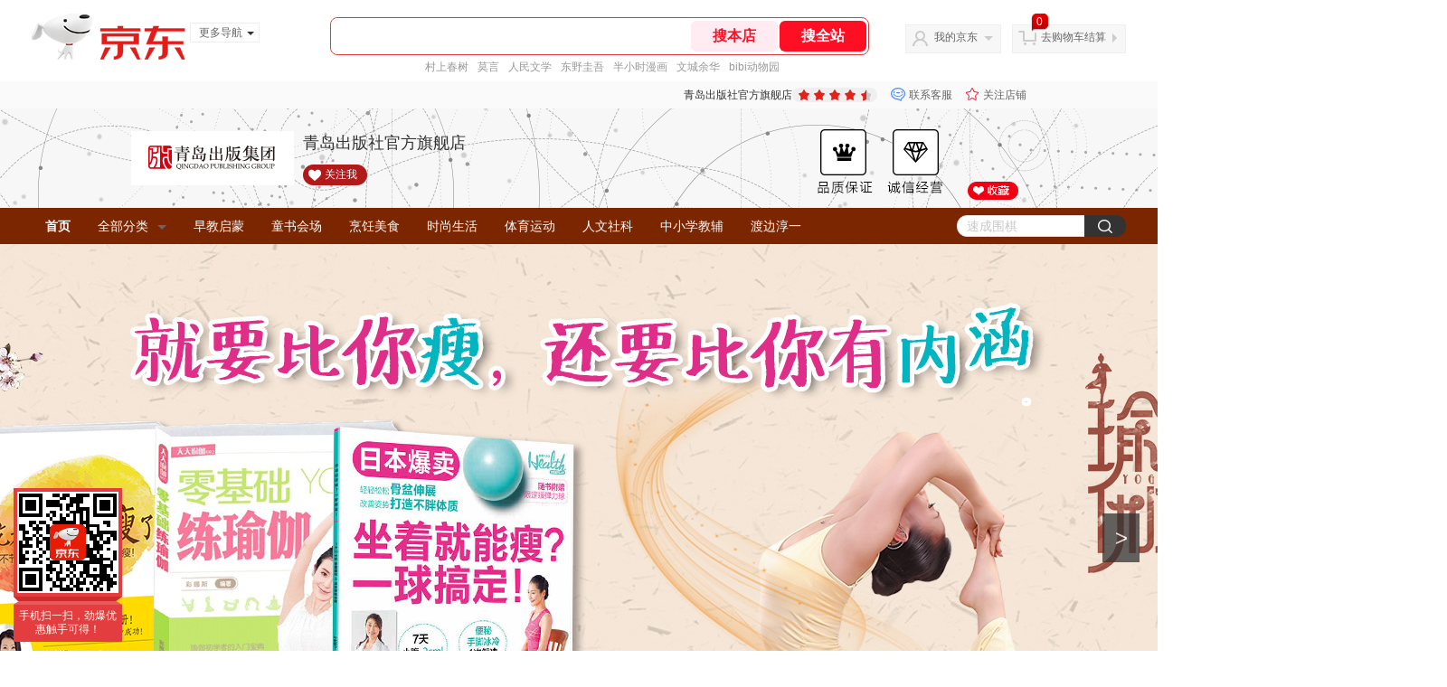

--- FILE ---
content_type: text/html; charset=utf-8
request_url: https://mall.jd.com/view_page-29457547.html
body_size: 163235
content:
<!--jd默认二级浏览202601261534-->
<!DOCTYPE html>
<html>
<head>
    <meta http-equiv="Content-Type" content="text/html; charset=utf-8" />
    <meta http-equiv="X-UA-Compatible" content="IE=edge,chrome=1">
    <!--JA统计-->
    <script>var jdpts=new Object();jdpts._st=new Date().getTime();</script>
    <meta content="青岛出版集团前身青岛出版社成立于1987年1月12日，集编、印、发、供、贸于一体，书、报、刊、电子、音像、网络媒体齐全的出版集团，在我国出版界享有较高的美誉度，为新闻出版事业发展作出了积极贡献。" name="description">
    <meta content="青岛出版社 中国儿童文学 亲子读物 瑜伽 围棋 体育运动 卡通故事 书籍 报刊" name="keywords">
    <title>
        			青岛出版社官方旗舰店 - 京东时尚达人
	    </title>
    <link rel="icon" href="//www.jd.com/favicon.ico" mce_href="//www.jd.com/favicon.ico" type="image/x-icon">

    
    <!-- LESS -->
    
    <!-- 新布局样式-->
    <link rel="stylesheet" href="//jscss.360buyimg.com/pc-shop-es/libs/normalize-css/normalize.css">
    <link rel="stylesheet" href="//jscss.360buyimg.com/pc-shop-es/css/common/layout.css">

    <!-- 头部公用 -->
    <link rel="stylesheet" type="text/css" href="//jscss.360buyimg.com/pc-shop-es/css/prev-version/??jshop.base.css?t=202509092150"/>
    <link type="text/css" rel="stylesheet" href="//jscss.360buyimg.com/static-common/??jdf/1.0.0/unit/ui-base/5.0.0/ui-base.css,jdf/1.0.0/unit/shortcut/5.0.0/shortcut.css,jdf/1.0.0/unit/global-header/5.0.0/global-header.css,jdf/1.0.0/unit/myjd/5.0.0/myjd.css,jdf/1.0.0/unit/nav/5.0.0/nav.css,jdf/1.0.0/unit/shoppingcart/5.0.0/shoppingcart.css,jdf/1.0.0/unit/global-footer/5.0.0/global-footer.css,jdf/1.0.0/unit/service/5.0.0/service.css">
    <link rel="stylesheet" type="text/css" href="//jscss.360buyimg.com/pc-shop-es/css//prev-version/??mall.base.css,mall.layout.css?t=202509092150"/>
    <link href="//storage.360buyimg.com/retail-mall/mall-common-component/prod/1.0.4/css/elevator.c708a4ea.css" rel="stylesheet" />
    <!-- dra init start -->
    <script>
        !function(){"use strict";!function(e,r,n,t){var o={pre_m:[],run:function(e){for(var r=arguments.length,n=new Array(r>1?r-1:0),t=1;t<r;t++)n[t-1]=arguments[t];o.pre_m.push({method:e,args:n})}};e[n]=o;var a=function(e,r){void 0===o[e]&&(o[e]=[]),o[e].push(r)};"addEventListener"in e&&"removeEventListener"in e&&(o.errorHandler=function(r){var n=(r=r||e.event).target||r.srcElement;n instanceof Element||n instanceof HTMLElement?a("s_err",r):a("err",r)},o.rejectionHandler=function(e){a("reject",e)},e.addEventListener("error",o.errorHandler,!0),e.addEventListener("unhandledrejection",o.rejectionHandler,!0)),"PerformanceLongTaskTiming"in e&&(o.entries=[],o.observer=new PerformanceObserver((function(e){o.entries=o.entries.concat(e.getEntries())})),o.observer.observe({entryTypes:["longtask"]}));var s=e.document.createElement("script");s.src=r,s.crossOrigin="anonymous",s.setAttribute("globalName".toLowerCase(),n),s.setAttribute("preCollect".toLowerCase(),t),e.document.getElementsByTagName("head")[0].appendChild(s)}(window,"//storage.360buyimg.com/dev-static/dra/probe-web/1.2.5/browser.js","dra","__dra_PreCollectedData__")}();
        if (window && window.dra && window.dra.run) {
            window.dra.run('init', {aid: '511cd248f24238f4c836384c0ecfc968'});
            window.dra.run('start');
        }
    </script>
    <!-- dra init end -->
    <script>
        window.pageConfig = { compatible: true, gridWideClass: 'root61',jdfVersion:'2.0.0' };
        var jshop = jshop || {};
        jshop.module = {};
    </script>
    <script type="text/javascript" src="//jscss.360buyimg.com/static-common/??jdf/1.0.0/unit/base/5.0.0/base.js,jdf/lib/jquery-1.6.4.js"> </script>
    <script src="//jscss.360buyimg.com/pc-shop-es/libs/art-template/lib/template-web.js?t=202509092150"></script>
    <!-- <script src="//static.360buyimg.com/static-mall-p/dist/libs/mustache.js/mustache.min.js"></script> -->
    <script src="//jscss.360buyimg.com/static-common/dist/isv/utils.min.js?t=202509092150"></script>
    <!--[if lte IE 7]><script type="text/javascript" src="//jscss.360buyimg.com/pc-shop-es/js/common/json2.js"></script><![endif]-->
    <script type="text/javascript" src="//jscss.360buyimg.com/pc-shop-es/libs/??seajs-combo/dist/seajs-combo.js?t=202509092150"></script>

    <script type="text/javascript" src="//jscss.360buyimg.com/pc-shop-es/js/common-utils/??CookieUtils.js,lib-v1.js,JsonUtils.js,PrototypeUtils.js,draCustomReport.js?t=202509092150"></script>

    <script>
        var pcm = CookieUtil.getCookie("pcm");
        function isMobilePhone(){
            var shopId = "66188";
            if(pcm == 1){
                return;
            } else if(pcm == 2 ){ // M版
                window.location.href = "//shop.m.jd.com/?shopId=" + shopId;
            }

            var mFlag = window.location.hash;
            if(mFlag == '#m'){
                return;
            }
            var userAgent = navigator.userAgent;
            if(userAgent){
                userAgent = userAgent.toUpperCase();
                var mobilePhoneList = ["IOS","IPHONE","ANDROID","HARMONY","WINDOWS PHONE"];
                for(var i=0,len=mobilePhoneList.length;i<len;i++){
                    if(userAgent.indexOf(mobilePhoneList[i])>-1){
                        var cUrl = window.location.href;
                        if(cUrl.indexOf('edition=pc') != -1){
                            break;
                        }
                        var reg = /\/\/mall\.jd\.com\/index-(\d+)\.html/g,
                            result =cUrl.match(reg);
                        if(result && result.length){
                            window.location.href = "//shop.m.jd.com/?shopId=" + shopId;
                            break;
                        }
                        var regDomain = /\/\/([\w-]+)\.jd\.com/g;
                        result = cUrl.match(regDomain);
                        if(result&&result.length){
                            window.location.href = "//shop.m.jd.com/?shopId=" + shopId;
                            break;
                        }
                    }
                }
            }
        }
        isMobilePhone();
    </script>

    <style id="J_ModuleCSS">
        .im{line-height:29px!important;}
        
.zhbking {
font-weight:bold;
font-size:12px;
}


[style*="2147483647"] div[hui-mod] {display: none !important;}
.j-attent-dialog-wrap{display: none;}
.sh-brand-wrap-630128 {
font: 14px/1.5 '\5fae\8f6f\96c5\9ed1', Arial, sans-serif;
height: 110px;
overflow:hidden;
position:relative;
transform: scale(1);
}
.sh-brand-wrap-630128 img {
vertical-align: middle;
}
.sh-brand-wrap-630128 .sh-brand {
position: relative;
margin: 0 auto;
width: 990px;
overflow:hidden;
}
.sh-brand-wrap-630128 .sh-hot-container {
    position: absolute;
    width: 1920px;
    text-align: center;
    left: 50%;
    margin-left: -960px;
    height: 110px;
    overflow: hidden;
}
.sh-brand-wrap-630128 .sh-hot-container .sh-hot-content {
    display: inline-block;
    width: fit-content;
    position: relative;
}
.sh-brand-wrap-630128 .sh-hot-container .hot-link{
    display: 'inline-block';
    position:absolute;
}
.sh-brand-wrap-630128 .sh-brand .shop-name-box {
position: absolute;
top: 50%;
margin-top: -30px;
height: 60px;
left: 190px;
vertical-align: top;
}
.sh-brand-wrap-630128 .sh-brand .shop-name-box .shop-name{
font-size: 18px;
color: #333;
}
.sh-brand-wrap-630128 .sh-brand .shop-logo-box {
position: absolute;
top: 50%;
margin-top: -40px;
}
.sh-brand-wrap-630128 .sh-hot-wrap img {
width: 180px;
height: 60px;
}
.sh-brand-wrap-630128 .sh-brand .hot-link {
display: 'inline-block';
position:absolute;
}
.sh-brand-wrap-630128 .sh-brand .coupons {
position: absolute;
right: 0;
top: 50%;
margin-top: -28px;
}
.sh-brand-wrap-630128 .sh-brand .coupons .coupon {
float: left;
margin-left: 10px;
}
.sh-brand-wrap-630128 .sh-brand .follow-me {
display: inline-block;
*display: inline;
*zoom: 1;
padding-left: 24px;
width: 47px;
height: 23px;
line-height: 23px;
color: #000;
font-size: 12px;
background: url([data-uri]) 0 0 no-repeat;
}
.sh-brand-wrap-630128 .sh-brand .follow-me:hover {
background-position: 0 -33px;
}
.sh-brand-wrap-630128 .sh-brand .for-light-bg {
color: #fff;
background-position: 0 -66px;
}
.sh-brand-wrap-630128 .sh-brand .m-search {
position: absolute;
right: 0;
top: 50%;
margin-top: -32px;
height: 64px;
}
.sh-brand-wrap-630128 .sh-brand .m-search .m-kw {
margin-right: -6px;
padding-left: 5px;
width: 164px;
height: 32px;
vertical-align: top;
border: 2px solid #000;
}
.sh-brand-wrap-630128 .sh-brand .m-search .m-submit {
padding: 0 15px;
border: 0;
height: 38px;
vertical-align: top;
background-color: #000;
color: #fff;
cursor: pointer;
}
.sh-brand-wrap-630128 .sh-brand .m-search .m-hw {
padding-top: 5px;
font-size: 12px;
}
.sh-brand-wrap-630128 .sh-brand .m-search .m-hw .hw-link {
margin-right: 10px;
color: #666;
}
.sh-brand-wrap-630128 .sh-brand .for-black-bg .m-kw {
border-color: #b1191a;
}
.sh-brand-wrap-630128 .sh-brand .for-black-bg .m-submit {
background-color: #b1191a;
}
.sh-brand-wrap-630128 .sh-brand .for-black-bg .m-hw .hw-link {
color: #fff;
}
.sh-brand-wrap-630128 .userDefinedArea {
 margin: 0 auto;
}


.sh-head-menu-922476 ul,
.sh-head-menu-922476 ol,
.sh-head-menu-922476 dl,
.sh-head-menu-922476 li,
.sh-head-menu-922476 dt,
.sh-head-menu-922476 dd {
margin: 0;
padding: 0;
list-style: none;
}
.sh-head-menu-922476 .sh-hd-container {
background-color: #fff;
}
.sh-head-menu-922476 a {
text-decoration: none;
color: #666666;
}
.sh-head-menu-922476 {
width: 100%;
}
.sh-head-menu-922476 .sh-hd-wrap {
font: 14px/1.5 '\5fae\8f6f\96c5\9ed1', Arial, sans-serif;
position: relative;
margin: 0 auto;
height: 40px;
font-size: 14px;
color: #333;
width: 1210px;
}
.sh-head-menu-922476 .menu-list {
width: 100%;
height: 40px;
list-style: none;
}
.sh-head-menu-922476 .mc {
overflow: visible;
}
.sh-head-menu-922476 .menu-list .menu {
float: left;
line-height: 24px;
height: 24px;
padding: 8px 0;
border-radius: 12px;
}
.sh-head-menu-922476 .menu-list .menu:hover .arrow,
.sh-head-menu-922476 .menu-list .menu .hover .arrow {
font-size: 0;
line-height: 0;
height: 0;
width: 0;
border-top: 0;
border-left: 5px dashed transparent;
border-right: 5px dashed transparent;
border-bottom: 5px solid #fff;
}
.sh-head-menu-922476 .menu-list .menu:hover .main-link,
.sh-head-menu-922476 .menu-list .menu .hover .main-link {
color: #fff !important;
background-color: #333;
}
.sh-head-menu-922476 .menu-list .menu .main-link {
position: relative;
z-index: 4;
display: block;
padding: 0 15px;
color: #333;
border-radius: 12px;
}
.sh-head-menu-922476 .menu-list .menu .home-link {
font-weight:bold;
}
.sh-head-menu-922476 .menu-list .menu .arrow {
display: inline-block;
*display: inline;
*zoom: 1;
vertical-align: middle;
margin-left: 10px;
font-size: 0;
line-height: 0;
height: 0;
width: 0;
border-bottom: 0;
border-left: 5px dashed transparent;
border-right: 5px dashed transparent;
border-top: 5px solid #666;
}
.sh-head-menu-922476 .menu-list .menu .sub-menu-wrap {
display: none;
position: absolute;
left: 0;
top: 39px;
right: 0;
z-index: 99;
padding: 20px 40px;
border: 1px solid #bebab0;
background-color: rgba(247, 242, 234, 0.9);
}
.sh-head-menu-922476 .menu-list .menu .sub-menu-wrap .sub-pannel {
float: left;
padding: 0;
_display: inline;
}
.sh-head-menu-922476 .menu-list .menu .sub-menu-wrap .sub-title {
margin-bottom: 13px;
height: 54px;
line-height: 54px;
border-bottom: dashed 1px #c9c9c9;
padding: 0 20px;
}
.sh-head-menu-922476 .menu-list .menu .sub-menu-wrap .sub-list {
padding: 0 20px;
}
.sh-head-menu-922476 .menu-list .menu .sub-menu-wrap .sub-title .sub-tit-link {
font-size: 14px;
font-weight: bold;
color: #333;
line-height: 24px;
display: inline-block;
height: 24px;
padding: 0 10px;
margin-left: -10px;
border-radius: 12px;
min-width: 74px;
}
.sh-head-menu-922476 .menu-list .menu .sub-menu-wrap .sub-title .sub-tit-link:hover {
border: solid 1px #e4393c;
color: #e4393c;
}
.sh-head-menu-922476 .menu-list .menu .sub-menu-wrap .leaf {
font-size: 12px;
height: 26px;
line-height: 26px;
}
.sh-head-menu-922476 .menu-list .menu .sub-menu-wrap .leaf .leaf-link:hover {
color: #c81623;
}
.sh-head-menu-922476 .menu-list .menu .sub-menu-wrap .all-goods-wrap {
clear: both;
padding-left: 20px;
}
.sh-head-menu-922476 .menu-list .menu .sub-menu-wrap .all-goods-wrap .all-goods-link {
font-weight: bold;
padding-left: 20px;
border: solid 1px #666;
border-radius: 12px;
height: 24px;
line-height: 24px;
padding: 0 10px;
}
.sh-head-menu-922476 .menu-list .menu:hover .sub-menu-wrap {
display: block;
}
.sh-head-menu-922476 .menu-list .menu .all-goods-link-wrap {
clear: both;
padding: 23px 20px 0;
}
.sh-head-menu-922476 .menu-list .menu .all-goods-link {
display: inline-block;
border: solid 1px #666;
height: 24px;
line-height: 24px;
border-radius: 12px;
padding: 0 10px;
margin-left: -10px;
font-weight:bold;
color: #000;
}
.sh-head-menu-922476 .s-form {
position: absolute;
top: 8px;
right: 0;
}
.sh-head-menu-922476 .s-form .s-inp {
padding: 0 0 0 10px;
width: 130px;
line-height: 22px;
height: 22px;
background-color: #ffffff;
color: #c9c9c9;
vertical-align: top;
outline: none;
border: solid 1px #e1e1e1;
border-top-left-radius: 11px;
border-bottom-left-radius: 11px;
}
.sh-head-menu-922476 .s-form .s-submit {
margin-left: -5px;
padding: 0 10px;
border: 0;
height: 24px;
width: 46px;
cursor: pointer;
border-top-right-radius: 11px;
border-bottom-right-radius: 11px;
background:#333 url("//img13.360buyimg.com/cms/jfs/t3121/284/4170076300/1201/43e1ad98/583543d4Nc7e0c1a4.png") no-repeat center;
}

.colorGoodsRec-922473 ul {
    font-size: 0;
  }

  .colorGoodsRec-922473 ul:after {
    content: '';
    clear: both;
    visibility: hidden;
    display: block;
    height: 0;
  }

  .colorGoodsRec-922473 ul li {
    width: 240px;
    height: 340px;
    float: left;
    margin-bottom: 10px;
  }

  .colorGoodsRec-922473 .jItem {
    background-color: #fff;
  }

  .colorGoodsRec-922473 .jPic a {
    display: block;
    height: 240px;
    padding-top: 30px;
    text-align: center;
  }

  .colorGoodsRec-922473 .jDesc {
    font-size: 12px;
    height: 30px;
    line-height: 15px;
    overflow: hidden;
    width: 240px;
    word-wrap: break-word;
    margin: 12px 0 3px;
  }

  .colorGoodsRec-922473 .jBtnArea {
    height: 25px;
    line-height: 25px;
    position: relative;
    padding-left: 54px;
    background-color: #fff;
  }

  .colorGoodsRec-922473 .jBtnArea .jdPrice {
    font-size: 18px;
    color: #e4393c;
    height: 100%;
    padding-top: 3px;
    padding-left: 4px;
  }

  .colorGoodsRec-922473 .jBtnArea .goods-btn {
    position: absolute;
    right: 0;
    bottom: 0;
    height: 25px;
  }

  .colorGoodsRec-922473 .jBtnArea .goods-btn a {
    display: block;
    color: #489f9f;
    background-color: #fff;
    font-size: 14px;
    padding: 0 10px 0 5px;
    height: 100%;
    position: relative;
    font-weight: bold;
    line-height: 25px;
  }

  .colorGoodsRec-922473 .jBtnArea .goods-promtag {
    position: absolute;
    left: 0;
    bottom: 0;
    height: 25px;
    line-height: 25px;
    width: 50px;
    background-color: #fff;
    color: #489f9f;
    font-size: 14px;
    text-align: center;
  }

  .colorGoodsRec-922473 .jBtnArea .goods-promtag i {
    position: absolute;
    height: 0;
    width: 0;
    display: block;
    border: 5px transparent solid;
    border-right-width: 0;
    border-left-color: #fff;
    top: 8px;
    right: -5px;
  }

.colorGoodsRec-922473 .jBtnArea .d-price-free .jRmb {
    display: none;
}

.parent-256 .jBanner,.parent-256  .jBanner .jbannerImg,.parent-256  .jBanner .jbannerImg dl {overflow: hidden;position: relative}.parent-256   .jBanner .jbannerImg {margin: 0 auto}.parent-256   .jBanner .jbannerImg a,.parent-256  .jBanner .jbannerImg dl.show,.parent-256  .jBanner .jbannerImg img {display: block}.parent-256   .jBanner .jbannerImg dl {display: none;width: 100%}.parent-256   .jBanner .jbannerImg dl.show,.parent-256  .jBanner .jbannerImg img {opacity: 1;filter: alpha(opacity=100)}.parent-256   .jBanner .jbannerImg img {margin: 0 auto}.parent-256   .jBanner .jbannerTab {position: absolute;width: 100%;bottom: 18px}.parent-256   .jBanner .jbannerTab .jbannerThumbnail {font-size: 0;text-align: center}.parent-256   .jBanner .jbannerTab .jbannerThumbnail .jIndex {display: inline-block;width: 10px;height: 10px;margin: 0 8px;cursor: pointer;background: 0 0;border: 2px solid #fff;border-radius: 50%}.parent-256   .jBanner .jbannerTab .jbannerThumbnail .jIndex.show {background: #fff;box-shadow: 0 0 0 4px rgba(255, 255, 255, .5)}.parent-256   .jBanner .jbannerCtl .jNextOut,.parent-256  .jBanner .jbannerCtl .jPreOut {position: absolute;top: 50%;display: inline-block;vertical-align: middle;width: 41px;height: 54px;margin: -27px 0 0;background: #333;font-size: 24px;text-align: center;line-height: 54px;color: #fff;cursor: pointer;opacity: .75;filter: alpha(opacity=75)}.parent-256   .jBanner .jbannerCtl .jNextOut:hover,.parent-256  .jBanner .jbannerCtl .jPreOut:hover {opacity: .5;filter: alpha(opacity=50)}.parent-256   .jBanner .jbannerCtl .jPreOut {left: 20px}.parent-256   .jBanner .jbannerCtl .jNextOut {right: 20px}


    </style>

    <!-- 业务相关 -->
    <link rel="stylesheet" type="text/css" href="//jscss.360buyimg.com/pc-shop-es/css/prev-version/??product-attention.css"/>
    <script type="text/javascript">
        seajs.use(['jdf/1.0.0/unit/globalInit/5.0.0/globalInit'],function(globalInit){
            globalInit();
        });
    </script>
    <script
            crossorigin
            type="text/javascript"
            src="//storage.360buyimg.com/hot/react/18.2.0/react.production.min.js?v=202509092150"
    ></script>
    <script
            crossorigin
            type="text/javascript"
            src="//storage.360buyimg.com/hot/react/18.2.0/react-dom.production.min.js?v=202509092150"
    ></script>
    <script
            crossorigin
            type="text/javascript"
            src="//storage.360buyimg.com/hot/tarojs/4.1.2/taro-runtime.min.js?v=202509092150"
    ></script>
    </head>

<body>
<input type="hidden"  id="JSHOP_CHANNEL_FLAG" value="jd"/>
<input type="hidden" value="242671" id="pageInstance_appId"/>
<input type="hidden" value="29457547" id="pageInstance_id"/>
<input type="hidden" id="vender_id" value="69719" />
<input type="hidden" id="shop_id" value="66188" />
<input type="hidden" id="use3DShop" value="" />
<input type="hidden" id="url3d" value="" />
<input type="hidden" id="hkFlag" value="false" />
<input type="hidden" id="mallType" value=" 1 " />
<input type="hidden" id="mainCategoryId" value="1713">
<input type="hidden" id="isFuseShop" value="false">
<input type="hidden" name="" id="J_ApplicationType" value="2"/>
<input type="hidden" value="">
<input type="hidden" id="pinpai_brandId" value="0"/>
<input type="hidden" id="tb_id" value="0"/>

<!-- 静态资源相关 -->
<input type="hidden"  id="moduleScript" value='<script type="text/javascript" src="/jm.htm?js=/misc/js/module/user_def/user_def.js,/misc/js/module/share/share.js ,/misc/js/module/shop_search/shopsearch.js,/misc/js/module/shop_search/shopsearchV2.js,/misc/js/module/banner/banner.js,/misc/js/module/picShow/imgShow.js,/misc/js/module/countdown/countdown.js,/misc/js/module/attention/saleFollow.js,/misc/js/module/goods_rec/goods.js&t=202509092150"></script>'/>
<input id="resourcePath" type="hidden" value="//jscss.360buyimg.com/pc-shop-es"/>
<input id="timestamp" type="hidden" value="202509092150"/>
<input id="testSidebar" type="hidden" value="test"/>

<div class="d-pad">
        <script type="text/javascript" src="//storage.360buyimg.com/jsresource/risk/handler.js"></script>
<script  type="text/javascript" src="//storage.360buyimg.com/webcontainer/js_security_v3_0.1.5.js"></script>
<script  type="text/javascript">window.ParamsSign=ParamsSign;</script>
<link rel="stylesheet"
	href="//storage.360buyimg.com/retail-mall/mall-common-component/pre/1.0.4/css/shortcutNew.a19ad2f9.css">
<script type="text/javascript" src="//storage.360buyimg.com/retail-mall/lib/emiter.js"></script>
<script
	src="//storage.360buyimg.com/retail-mall/mall-common-component/pre/1.0.4/js/shortcutNew.a19ad2f9.js"></script>
<div id="shortcut"></div>
<script>


	// 调用commonComponentShortcut初始化shortcut
	window.commonComponentShortcut('shortcut', {
		pageId: 'mall_jd_com',
		appId: 'mall_jd_com',
		enableA11y: true,
		enableQySwitch: false,
		enableMainSwitch: true,
		enableLoginPop: true,
		transparentBackground: false,
		whiteFont: false,
                enableQueryCart: false,
		className: 'jd-main-shortcut'
	})
</script>

<!--shortcut start-->

<div id="o-header-2013"><div id="header-2013" style="display:none;"></div></div>
<!--shortcut end-->
<script charset='utf-8' type="text/javascript" src="//static.360buyimg.com/item/assets/oldman/wza1/aria.js?appid=bfeaebea192374ec1f220455f8d5f952"></script>
<style>
#ttbar-mycity .dorpdown-layer .areamini_inter:last-of-type{
    display:none;
  }
  .jdmcc-topbar .jdmcc-topbar-wrapper {
        box-sizing: content-box;
        width: auto;
  }
</style>

    <div id="o-header-2013">
    <div id="header-2013" class="w">
        <div class="ld" id="logo-2013"><a hidefocus="true" href="//www.jd.com/" clstag="jshopmall|keycount|sv9"><img width="170" height="60" alt="京东" src="//misc.360buyimg.com/lib/img/e/logo-201305-c.png"></a><dl id="navmore"><dt>更多导航<s class="deco-01"></s></dt><dd><a href="//fashion.jd.com">服装城</a></dd><dd><a href="//channel.jd.com/chaoshi.html">食品</a></dd><dd><a href="//jr.jd.com/">金融</a></dd></dl></div>
    <script type="text/javascript">$(function(){$("#navmore").hover(function(){$(this).addClass("hover")},function(){$(this).removeClass("hover")})});</script>
        <!--logo end-->
        <div id="search-2013">
            <div class="i-search ld">
                <ul class="hide" id="shelper">
                </ul>
                <div class="form">
                    <input type="text" onkeydown="javascript:if(event.keyCode==13) search('key01');" autocomplete="off" id="key01" accesskey="s" class="text">
                    <input type="button" onclick="search('key01');return false;" class="button" value="搜全站" clstag="jshopmall|keycount|sv10">
          <input type="button" class="button01" value="搜本店" clstag="jshopmall|keycount|sv11">
                </div>
            </div>
            <div id="hotwords"></div>
        </div>
        <!--search end-->
        <div id="my360buy-2013">
            <dl>
                <dt class="ld"><s></s><a href="//home.jd.com/" clstag="jshopmall|keycount|sv12">我的京东</a><b></b></dt>
                <dd>
                    <div class="loading-style1"><b></b>加载中，请稍候...</div>
                </dd>
            </dl>
        </div>
        <!--my360buy end-->
        <div id="settleup-2013">
            <dl>
                <dt class="ld"><s></s><span class="shopping"><span id="shopping-amount">20</span></span><a id="settleup-url" href="//cart.jd.com/cart/cart.html" clstag="jshopmall|keycount|sv13">去购物车结算</a> <b></b> </dt>
                <dd>
                    <div class="prompt">
                        <div class="loading-style1"><b></b>加载中，请稍候...</div>
                    </div>
                </dd>
            </dl>
        </div>
        <!--settleup end-->
    </div>
    <!--header end-->
</div>
<style>
.root61 #search-2013 {
    width: 610px;
    padding-right: 26px;
}
#search-2013 .i-search {
    height: 40px;
    border: 1px solid #E4393C;
    border-radius: 8px;
    width: 594px;
    }
.root61 #search-2013 .i-search {
    width: 594px;
}
#search-2013 .form {
    border-radius: 8px;
    height: 40px;
}
.root61 #search-2013 .text {
    width: 390px;
    line-height: 30px;
    height:30px;

}
#search-2013 .text:focus {
    background-color: #fcfcfc;

    box-shadow: none;    
}
#search-2013 .button01 {
    height: 34px;
    position: absolute;
    margin-top: 3px;
    cursor: pointer;
    margin-left: -2px;
    color: #ff0f23;
    background: #ffebf1;
    border: none;
    font-size: 16px;
    font-weight: 600;
    cursor: pointer;
    font-family: PingFang SC;
    width: 96px;
    text-align: center;
    border-radius: 6px;
}
#search-2013 .button {
    position: absolute;
    color: #fff;
    background: #ff0f23;
    width: 96px;
    height: 34px;
    border: none;
    font-size: 16px;
    font-weight: 600;
    cursor: pointer;
    z-index: 2;
    font-family: PingFang SC;
    border-radius: 6px;
    margin-top: 3px;
    margin-right: 2px;
    right: 0;
}
</style>
<!-- header end -->

    </div>


<script type="text/javascript">
    (function(){
        $('.button01').click(function(){
            var key = jQuery.trim($('#key01').val());
            var url = "//mall.jd.com/view_search-" + 242671 + '-' + 69719 + '-' + 66188 + '-0-0-0-0-1-1-60.html';
            var key = encodeURIComponent(encodeURIComponent(key));

            if(key!='') {
                url += '?keyword=' + key;
            }
            location.href = url;
        });
    })();
</script>
<div id="J-mall-header" style="height:30px;"></div>
<!-- 品牌街今日最招牌 view-->

<!-- JSHOP店铺页面内容 -->
<div class="layout-container">
        <div class="layout-main" isfixed="1" style="background: url(//img14.360buyimg.com/cms/jfs/t3289/314/9117581435/986271/e18b1937/58cf2edeN918d4a93.jpg) center top no-repeat fixed;">
        
	
        		<div >
        <div class="J_LayoutWrap d-layout-wrap layout-auto " name="新布局_通栏布局（100%）" id="198045754" prototypeId="42" area="head" layout_name="insertLayout" >
                      <div class="d-layout-row d-clearfix">
                <div class="J_LayoutArea d-layout" data-region="main">
                    <style type="text/css">
[style*="2147483647"] div[hui-mod] {display: none !important;}
.j-attent-dialog-wrap{display: none;}
.sh-brand-wrap-630128 {
font: 14px/1.5 '\5fae\8f6f\96c5\9ed1', Arial, sans-serif;
height: 110px;
overflow:hidden;
position:relative;
transform: scale(1);
}
.sh-brand-wrap-630128 img {
vertical-align: middle;
}
.sh-brand-wrap-630128 .sh-brand {
position: relative;
margin: 0 auto;
width: 990px;
overflow:hidden;
}
.sh-brand-wrap-630128 .sh-hot-container {
    position: absolute;
    width: 1920px;
    text-align: center;
    left: 50%;
    margin-left: -960px;
    height: 110px;
    overflow: hidden;
}
.sh-brand-wrap-630128 .sh-hot-container .sh-hot-content {
    display: inline-block;
    width: fit-content;
    position: relative;
}
.sh-brand-wrap-630128 .sh-hot-container .hot-link{
    display: 'inline-block';
    position:absolute;
}
.sh-brand-wrap-630128 .sh-brand .shop-name-box {
position: absolute;
top: 50%;
margin-top: -30px;
height: 60px;
left: 190px;
vertical-align: top;
}
.sh-brand-wrap-630128 .sh-brand .shop-name-box .shop-name{
font-size: 18px;
color: #333;
}
.sh-brand-wrap-630128 .sh-brand .shop-logo-box {
position: absolute;
top: 50%;
margin-top: -40px;
}
.sh-brand-wrap-630128 .sh-hot-wrap img {
width: 180px;
height: 60px;
}
.sh-brand-wrap-630128 .sh-brand .hot-link {
display: 'inline-block';
position:absolute;
}
.sh-brand-wrap-630128 .sh-brand .coupons {
position: absolute;
right: 0;
top: 50%;
margin-top: -28px;
}
.sh-brand-wrap-630128 .sh-brand .coupons .coupon {
float: left;
margin-left: 10px;
}
.sh-brand-wrap-630128 .sh-brand .follow-me {
display: inline-block;
*display: inline;
*zoom: 1;
padding-left: 24px;
width: 47px;
height: 23px;
line-height: 23px;
color: #000;
font-size: 12px;
background: url([data-uri]) 0 0 no-repeat;
}
.sh-brand-wrap-630128 .sh-brand .follow-me:hover {
background-position: 0 -33px;
}
.sh-brand-wrap-630128 .sh-brand .for-light-bg {
color: #fff;
background-position: 0 -66px;
}
.sh-brand-wrap-630128 .sh-brand .m-search {
position: absolute;
right: 0;
top: 50%;
margin-top: -32px;
height: 64px;
}
.sh-brand-wrap-630128 .sh-brand .m-search .m-kw {
margin-right: -6px;
padding-left: 5px;
width: 164px;
height: 32px;
vertical-align: top;
border: 2px solid #000;
}
.sh-brand-wrap-630128 .sh-brand .m-search .m-submit {
padding: 0 15px;
border: 0;
height: 38px;
vertical-align: top;
background-color: #000;
color: #fff;
cursor: pointer;
}
.sh-brand-wrap-630128 .sh-brand .m-search .m-hw {
padding-top: 5px;
font-size: 12px;
}
.sh-brand-wrap-630128 .sh-brand .m-search .m-hw .hw-link {
margin-right: 10px;
color: #666;
}
.sh-brand-wrap-630128 .sh-brand .for-black-bg .m-kw {
border-color: #b1191a;
}
.sh-brand-wrap-630128 .sh-brand .for-black-bg .m-submit {
background-color: #b1191a;
}
.sh-brand-wrap-630128 .sh-brand .for-black-bg .m-hw .hw-link {
color: #fff;
}
.sh-brand-wrap-630128 .userDefinedArea {
 margin: 0 auto;
}

</style>





<div onclick="log('shop_03','mall_03','69719','19268','630128')" class="fn-clear  sh-brand-wrap-630128" modeId="19268" instanceId="198045755" module-name="new_shop_signs" style="margin-bottom:0px;;margin-bottom: 0px" origin="0" moduleTemplateId="630128"
          >
    <div class="mc" style=";">
		
        
        
		
<div class="sh-brand-wrap" style="
                    background-image: url(//img11.360buyimg.com/cms/jfs/t26797/276/2167624562/64851/ed64152/5bfb61eaNab32eafe.png);
                        background-position: top center   ;
                background-repeat: no-repeat;
                                    ">
    <div class="sh-brand sh-hot-wrap" style="height:110px;">
        <div class="shop-logo-box" style="margin-top: -30px;">
                        <a href="//mall.jd.com/index-66188.html" class="shop-logo-link" target="_blank">
                        <img src="//img30.360buyimg.com/popshop/jfs/t283/165/1259227768/25934/bb6df9f3/5434ffffNd22b50d2.jpg" data-id="xxx">
        </a>
        </div>
        <div class="shop-name-box">
                            <span class="shop-name">青岛出版社官方旗舰店</span>
                                        <a href="javascript:void(0);" class="follow-me for-light-bg" style="position: absolute;bottom: 0;left: 0" id="shop-signs-attention">关注我</a>
                    </div>
    </div>
</div>

<script type="text/javascript">
    function importHotZoneData() {
        $.each($('.hot-link'), function(index, item) {
            var pxArray = $(item).attr('px').split(',');
            $(item).css({
                left: pxArray[0] + 'px',
                top: pxArray[1]+ 'px',
                width: pxArray[2] - 2+ 'px',
                height: pxArray[3] - 2+ 'px'
            });
        });
    }
    importHotZoneData();
    function addAttentHtml(){
        var attentHtml = '<div class="j-attent-dialog-wrap">'
                +'<div class="attent-dialog-mask"></div>'
                +'<div class="attent-dialog">'
                +   '<div class="attent-mt">'
                +       '<span class="attent-close"  title="关闭">关闭</span>'
                +       '<span class="attent-title">提示</span>'
                +   '</div>'
                +   '<div class="attent-mc">'
                +       '<div class="attent-con">'
                +           '<span class="attent-msg"></span>'
                +           '<span class="attent-other"></span>'
                +       '</div>'
                +   '</div>'
                +'</div>'
                +'</div><div class="j-attent-tip-wrap attent-tip-wrap"><i></i></div>';

        var jAttWrap = $(".j-attent-dialog-wrap");

        if(jAttWrap.length === 0){
            jAttWrap = $(attentHtml).appendTo("body");
        }
    }
    addAttentHtml();
    function _seacrh_hot_keyword(obj){
        var base_url = "//mall.jd.com/view_search" +  "-242671" + "-69719" + "-66188"   + "-0-1-0-0-1-1-24.html";
        var keyword = $(obj).html();
        if(keyword){
            keyword = encodeURIComponent(keyword);
            keyword = encodeURIComponent(keyword);
        }else{
            keyword="";
        }
        var url = base_url + "?keyword="+keyword+"&isGlobalSearch=1";
        window.open(url);
    }

    function shop_signs_search(obj){
        var base_url = "//mall.jd.com/view_search" +  "-242671" + "-69719" + "-66188"   + "-0-1-0-0-1-1-24.html";
        var keyword = $(obj).prev().val();
        if(keyword){
            keyword = encodeURIComponent(keyword);
            keyword = encodeURIComponent(keyword);
        }else{
            keyword="";
        }
        var url = base_url + "?keyword="+keyword+"&isGlobalSearch=1";
        window.open(url);
    }

    $('.m-kw').keydown(function(e){
        if(e.keyCode==13){
            var base_url = "//mall.jd.com/view_search" +  "-242671" + "-69719" + "-66188"   + "-0-1-0-0-1-1-24.html";
            var keyword = $(this).val();
            if(keyword){
                keyword = encodeURIComponent(keyword);
                keyword = encodeURIComponent(keyword);
            }else{
                keyword="";
            }
            var url = base_url + "?keyword="+keyword+"&isGlobalSearch=1";
            window.open(url);
            return false;
        }
    });

    function _shop_attention(){
        jQuery('#shop-signs-attention').unbind('click');
        jQuery('#shop-signs-attention').click(function() {
            var that = this;
            seajs.use('//misc.360buyimg.com/jdf/1.0.0/unit/login/1.0.0/login.js', function (_login) {
                _login({
                    //firstCheck:false,
                    modal: true,//false跳转,true显示登录注册弹层
                    complete: function (c) {
                        S_ifollow.follow(that);
                        var url = "//f-mall.jd.com/rpc/vender/follow";
                        url+="?sysName=mall.jd.com&venderId=" +"66188";
                        jQuery.ajax({
                            url:url,
                            type : 'GET',
                            dataType : 'jsonp',
                            //jsonp: 'jsonpCallback',
                            success:function (data){
                                S_ifollow.requestSuccess(data);
                            },
                            error:function(){

                            }
                        });
                    }
                });
            });
        });
    }
    _shop_attention();
</script>

        
    </div>
</div>

<style type="text/css">
.sh-head-menu-922476 ul,
.sh-head-menu-922476 ol,
.sh-head-menu-922476 dl,
.sh-head-menu-922476 li,
.sh-head-menu-922476 dt,
.sh-head-menu-922476 dd {
margin: 0;
padding: 0;
list-style: none;
}
.sh-head-menu-922476 .sh-hd-container {
background-color: #fff;
}
.sh-head-menu-922476 a {
text-decoration: none;
color: #666666;
}
.sh-head-menu-922476 {
width: 100%;
}
.sh-head-menu-922476 .sh-hd-wrap {
font: 14px/1.5 '\5fae\8f6f\96c5\9ed1', Arial, sans-serif;
position: relative;
margin: 0 auto;
height: 40px;
font-size: 14px;
color: #333;
width: 1210px;
}
.sh-head-menu-922476 .menu-list {
width: 100%;
height: 40px;
list-style: none;
}
.sh-head-menu-922476 .mc {
overflow: visible;
}
.sh-head-menu-922476 .menu-list .menu {
float: left;
line-height: 24px;
height: 24px;
padding: 8px 0;
border-radius: 12px;
}
.sh-head-menu-922476 .menu-list .menu:hover .arrow,
.sh-head-menu-922476 .menu-list .menu .hover .arrow {
font-size: 0;
line-height: 0;
height: 0;
width: 0;
border-top: 0;
border-left: 5px dashed transparent;
border-right: 5px dashed transparent;
border-bottom: 5px solid #fff;
}
.sh-head-menu-922476 .menu-list .menu:hover .main-link,
.sh-head-menu-922476 .menu-list .menu .hover .main-link {
color: #fff !important;
background-color: #333;
}
.sh-head-menu-922476 .menu-list .menu .main-link {
position: relative;
z-index: 4;
display: block;
padding: 0 15px;
color: #333;
border-radius: 12px;
}
.sh-head-menu-922476 .menu-list .menu .home-link {
font-weight:bold;
}
.sh-head-menu-922476 .menu-list .menu .arrow {
display: inline-block;
*display: inline;
*zoom: 1;
vertical-align: middle;
margin-left: 10px;
font-size: 0;
line-height: 0;
height: 0;
width: 0;
border-bottom: 0;
border-left: 5px dashed transparent;
border-right: 5px dashed transparent;
border-top: 5px solid #666;
}
.sh-head-menu-922476 .menu-list .menu .sub-menu-wrap {
display: none;
position: absolute;
left: 0;
top: 39px;
right: 0;
z-index: 99;
padding: 20px 40px;
border: 1px solid #bebab0;
background-color: rgba(247, 242, 234, 0.9);
}
.sh-head-menu-922476 .menu-list .menu .sub-menu-wrap .sub-pannel {
float: left;
padding: 0;
_display: inline;
}
.sh-head-menu-922476 .menu-list .menu .sub-menu-wrap .sub-title {
margin-bottom: 13px;
height: 54px;
line-height: 54px;
border-bottom: dashed 1px #c9c9c9;
padding: 0 20px;
}
.sh-head-menu-922476 .menu-list .menu .sub-menu-wrap .sub-list {
padding: 0 20px;
}
.sh-head-menu-922476 .menu-list .menu .sub-menu-wrap .sub-title .sub-tit-link {
font-size: 14px;
font-weight: bold;
color: #333;
line-height: 24px;
display: inline-block;
height: 24px;
padding: 0 10px;
margin-left: -10px;
border-radius: 12px;
min-width: 74px;
}
.sh-head-menu-922476 .menu-list .menu .sub-menu-wrap .sub-title .sub-tit-link:hover {
border: solid 1px #e4393c;
color: #e4393c;
}
.sh-head-menu-922476 .menu-list .menu .sub-menu-wrap .leaf {
font-size: 12px;
height: 26px;
line-height: 26px;
}
.sh-head-menu-922476 .menu-list .menu .sub-menu-wrap .leaf .leaf-link:hover {
color: #c81623;
}
.sh-head-menu-922476 .menu-list .menu .sub-menu-wrap .all-goods-wrap {
clear: both;
padding-left: 20px;
}
.sh-head-menu-922476 .menu-list .menu .sub-menu-wrap .all-goods-wrap .all-goods-link {
font-weight: bold;
padding-left: 20px;
border: solid 1px #666;
border-radius: 12px;
height: 24px;
line-height: 24px;
padding: 0 10px;
}
.sh-head-menu-922476 .menu-list .menu:hover .sub-menu-wrap {
display: block;
}
.sh-head-menu-922476 .menu-list .menu .all-goods-link-wrap {
clear: both;
padding: 23px 20px 0;
}
.sh-head-menu-922476 .menu-list .menu .all-goods-link {
display: inline-block;
border: solid 1px #666;
height: 24px;
line-height: 24px;
border-radius: 12px;
padding: 0 10px;
margin-left: -10px;
font-weight:bold;
color: #000;
}
.sh-head-menu-922476 .s-form {
position: absolute;
top: 8px;
right: 0;
}
.sh-head-menu-922476 .s-form .s-inp {
padding: 0 0 0 10px;
width: 130px;
line-height: 22px;
height: 22px;
background-color: #ffffff;
color: #c9c9c9;
vertical-align: top;
outline: none;
border: solid 1px #e1e1e1;
border-top-left-radius: 11px;
border-bottom-left-radius: 11px;
}
.sh-head-menu-922476 .s-form .s-submit {
margin-left: -5px;
padding: 0 10px;
border: 0;
height: 24px;
width: 46px;
cursor: pointer;
border-top-right-radius: 11px;
border-bottom-right-radius: 11px;
background:#333 url("//img13.360buyimg.com/cms/jfs/t3121/284/4170076300/1201/43e1ad98/583543d4Nc7e0c1a4.png") no-repeat center;
}

</style>





<div onclick="log('shop_03','mall_03','69719','18169','922476')" class="fn-clear  sh-head-menu-922476" modeId="18169" instanceId="198045756" module-name="shop_link" style="margin-bottom:0px;;margin-bottom: 0px" origin="0" moduleTemplateId="922476"
          >
    <div class="mc" style=";">
		
        
        
		<div class="J_ShopHeaderLinkWithDropdown sh-hd-container" style="background-color: #7C2600">
    <div class="sh-hd-wrap">
        <ul class="menu-list">
            <li class="menu">
                <a class="main-link" style="font-weight: bold;color: #FFFCFC" href="//mall.jd.com/index-66188.html" target="_self" clstag="jshopmall|keycount|66188|xdpdh?from=pc">首页</a>
            </li>
                        <li class="menu all-cate">
                <a class="main-link" style="color: #FFFCFC" href="#" target="_self" clstag="jshopmall|keycount|66188|xdpdhqbfl">全部分类<span class="arrow"></span></a>
                <div class="sub-menu-wrap">
                                        <dl class="sub-pannel">
                        <dt class="sub-title" clstag="jshopmall|keycount|66188|xdpdhqbfl1">
                            <a href="//mall.jd.com/view_search-242671-1501319-99-1-24-1.html" target="_blank" class="sub-tit-link">&#26089;&#25945;&#21551;&#33945;</a>
                        </dt>
                                            </dl>
                                        <dl class="sub-pannel">
                        <dt class="sub-title" clstag="jshopmall|keycount|66188|xdpdhqbfl2">
                            <a href="//mall.jd.com/view_search-242671-1501410-99-1-24-1.html" target="_blank" class="sub-tit-link">&#31461;&#20070;&#20250;&#22330;</a>
                        </dt>
                                            </dl>
                                        <dl class="sub-pannel">
                        <dt class="sub-title" clstag="jshopmall|keycount|66188|xdpdhqbfl3">
                            <a href="//mall.jd.com/view_search-242671-3323999-99-1-24-1.html" target="_blank" class="sub-tit-link">&#20013;&#23567;&#23398;&#25945;&#36741;</a>
                        </dt>
                                                <dd class="sub-list">
                            <ul class="leaf-list">
                                                                <li class="leaf">
                                    <a href="//mall.jd.com/view_search-242671-3324003-99-1-24-1.html" target="_blank" class="leaf-link">&#21152;&#20998;&#23453;&#31995;&#21015;</a>
                                </li>
                                                                <li class="leaf">
                                    <a href="//mall.jd.com/view_search-242671-3324004-99-1-24-1.html" target="_blank" class="leaf-link">&#20840;&#33258;&#21161;&#31995;&#21015;</a>
                                </li>
                                                                <li class="leaf">
                                    <a href="//mall.jd.com/view_search-242671-3949469-99-1-24-1.html" target="_blank" class="leaf-link">&#20854;&#20182;</a>
                                </li>
                                                            </ul>
                        </dd>
                                            </dl>
                                        <dl class="sub-pannel">
                        <dt class="sub-title" clstag="jshopmall|keycount|66188|xdpdhqbfl4">
                            <a href="//mall.jd.com/view_search-242671-1501411-99-1-24-1.html" target="_blank" class="sub-tit-link">&#23381;&#20135;&#32946;&#20799;</a>
                        </dt>
                                            </dl>
                                        <dl class="sub-pannel">
                        <dt class="sub-title" clstag="jshopmall|keycount|66188|xdpdhqbfl5">
                            <a href="//mall.jd.com/view_search-242671-1501412-99-1-24-1.html" target="_blank" class="sub-tit-link">&#28921;&#39274;&#32654;&#39135;</a>
                        </dt>
                                                <dd class="sub-list">
                            <ul class="leaf-list">
                                                                <li class="leaf">
                                    <a href="//mall.jd.com/view_search-242671-3952266-99-1-24-1.html" target="_blank" class="leaf-link">&#28888;&#28953;&#29980;&#21697;</a>
                                </li>
                                                                <li class="leaf">
                                    <a href="//mall.jd.com/view_search-242671-3898569-99-1-24-1.html" target="_blank" class="leaf-link">&#26085;&#38889;&#26009;&#29702;</a>
                                </li>
                                                                <li class="leaf">
                                    <a href="//mall.jd.com/view_search-242671-1501402-99-1-24-1.html" target="_blank" class="leaf-link">&#23478;&#24120;&#33756;&#35889;</a>
                                </li>
                                                                <li class="leaf">
                                    <a href="//mall.jd.com/view_search-242671-1501403-99-1-24-1.html" target="_blank" class="leaf-link">&#33590;&#37202;&#39278;&#21697;</a>
                                </li>
                                                            </ul>
                        </dd>
                                            </dl>
                                        <dl class="sub-pannel">
                        <dt class="sub-title" clstag="jshopmall|keycount|66188|xdpdhqbfl6">
                            <a href="//mall.jd.com/view_search-242671-1501413-99-1-24-1.html" target="_blank" class="sub-tit-link">&#26102;&#23578;&#29983;&#27963;</a>
                        </dt>
                                            </dl>
                                        <dl class="sub-pannel">
                        <dt class="sub-title" clstag="jshopmall|keycount|66188|xdpdhqbfl7">
                            <a href="//mall.jd.com/view_search-242671-1501414-99-1-24-1.html" target="_blank" class="sub-tit-link">&#25991;&#23398;&#35835;&#29289;</a>
                        </dt>
                                                <dd class="sub-list">
                            <ul class="leaf-list">
                                                                <li class="leaf">
                                    <a href="//mall.jd.com/view_search-242671-1501518-99-1-24-1.html" target="_blank" class="leaf-link">&#22806;&#22269;&#23567;&#35828;</a>
                                </li>
                                                                <li class="leaf">
                                    <a href="//mall.jd.com/view_search-242671-1501523-99-1-24-1.html" target="_blank" class="leaf-link">&#21169;&#24535;&#20462;&#20859;</a>
                                </li>
                                                            </ul>
                        </dd>
                                            </dl>
                                        <dl class="sub-pannel">
                        <dt class="sub-title" clstag="jshopmall|keycount|66188|xdpdhqbfl8">
                            <a href="//mall.jd.com/view_search-242671-1501415-99-1-24-1.html" target="_blank" class="sub-tit-link">&#20307;&#32946;&#36816;&#21160;</a>
                        </dt>
                                                <dd class="sub-list">
                            <ul class="leaf-list">
                                                                <li class="leaf">
                                    <a href="//mall.jd.com/view_search-242671-1501570-99-1-24-1.html" target="_blank" class="leaf-link">&#22260;&#26827;</a>
                                </li>
                                                                <li class="leaf">
                                    <a href="//mall.jd.com/view_search-242671-3898436-99-1-24-1.html" target="_blank" class="leaf-link">&#35937;&#26827;</a>
                                </li>
                                                            </ul>
                        </dd>
                                            </dl>
                                        <dl class="sub-pannel">
                        <dt class="sub-title" clstag="jshopmall|keycount|66188|xdpdhqbfl9">
                            <a href="//mall.jd.com/view_search-242671-10808970-99-1-24-1.html" target="_blank" class="sub-tit-link">&#28193;&#36793;&#28147;&#19968;&#19987;&#26639;</a>
                        </dt>
                                            </dl>
                                        <dl class="sub-pannel">
                        <dt class="sub-title" clstag="jshopmall|keycount|66188|xdpdhqbfl10">
                            <a href="//mall.jd.com/view_search-242671-19667168-99-1-24-1.html" target="_blank" class="sub-tit-link">&#22320;&#29702;&#30334;&#31185;</a>
                        </dt>
                                            </dl>
                                        <dl class="sub-pannel">
                        <dt class="sub-title" clstag="jshopmall|keycount|66188|xdpdhqbfl11">
                            <a href="//mall.jd.com/view_search-242671-24734487-99-1-24-1.html" target="_blank" class="sub-tit-link">&#33402;&#26415;/&#25991;&#23398;&#33879;&#20316;</a>
                        </dt>
                                            </dl>
                                        <dl class="sub-pannel">
                        <dt class="sub-title" clstag="jshopmall|keycount|66188|xdpdhqbfl12">
                            <a href="//mall.jd.com/view_search-242671-27418942-99-1-24-1.html" target="_blank" class="sub-tit-link">&#23569;&#24180;&#35835;&#31995;&#21015;</a>
                        </dt>
                                            </dl>
                                        <dl class="sub-pannel">
                        <dt class="sub-title" clstag="jshopmall|keycount|66188|xdpdhqbfl13">
                            <a href="//mall.jd.com/view_search-242671-27418943-99-1-24-1.html" target="_blank" class="sub-tit-link">&#38738;&#40479;&#25991;&#24211;</a>
                        </dt>
                                            </dl>
                                        <dl class="sub-pannel">
                        <dt class="sub-title" clstag="jshopmall|keycount|66188|xdpdhqbfl14">
                            <a href="//mall.jd.com/view_search-242671-27418944-99-1-24-1.html" target="_blank" class="sub-tit-link">&#32472;&#26412;&#19987;&#22330;</a>
                        </dt>
                                            </dl>
                                        <dl class="sub-pannel">
                        <dt class="sub-title" clstag="jshopmall|keycount|66188|xdpdhqbfl15">
                            <a href="//mall.jd.com/view_search-242671-27418945-99-1-24-1.html" target="_blank" class="sub-tit-link">&#31185;&#26222;&#20070;&#21333;</a>
                        </dt>
                                            </dl>
                                        <dl class="sub-pannel">
                        <dt class="sub-title" clstag="jshopmall|keycount|66188|xdpdhqbfl16">
                            <a href="//mall.jd.com/view_search-242671-27425079-99-1-24-1.html" target="_blank" class="sub-tit-link">&#22269;&#23478;&#22320;&#29702;&#31995;&#21015;</a>
                        </dt>
                                            </dl>
                                        <dl class="sub-pannel">
                        <dt class="sub-title" clstag="jshopmall|keycount|66188|xdpdhqbfl17">
                            <a href="//mall.jd.com/view_search-242671-29592522-99-1-24-1.html" target="_blank" class="sub-tit-link">&#22799;&#23395;&#20316;&#25991;&#25552;&#21319;</a>
                        </dt>
                                            </dl>
                                        <div class="all-goods-wrap">
                        <a target="_blank" href="//mall.jd.com/view_search-242671-0-99-1-24-1.html" class="all-goods-link">查看所有商品</a>
                    </div>
                </div>
            </li>
                                                <li class="menu" clstag="jshopmall|keycount|66188|xdpdh1">
                <a style="color: #FFFCFC" class="main-link"  target="_self"  href="//mall.jd.com/view_page-29363273.html">早教启蒙</a>
            </li>
                        <li class="menu" clstag="jshopmall|keycount|66188|xdpdh2">
                <a style="color: #FFFCFC" class="main-link"  target="_self"  href="//mall.jd.com/view_page-29419548.html">童书会场</a>
            </li>
                        <li class="menu" clstag="jshopmall|keycount|66188|xdpdh3">
                <a style="color: #FFFCFC" class="main-link"  target="_self"  href="//mall.jd.com/view_page-29487457.html">烹饪美食</a>
            </li>
                        <li class="menu" clstag="jshopmall|keycount|66188|xdpdh4">
                <a style="color: #FFFCFC" class="main-link"  target="_self"  href="//mall.jd.com/view_page-29457547.html">时尚生活</a>
            </li>
                        <li class="menu" clstag="jshopmall|keycount|66188|xdpdh5">
                <a style="color: #FFFCFC" class="main-link"  target="_self"  href="//mall.jd.com/view_page-29606278.html">体育运动</a>
            </li>
                        <li class="menu" clstag="jshopmall|keycount|66188|xdpdh6">
                <a style="color: #FFFCFC" class="main-link"  target="_self"  href="//mall.jd.com/view_page-29665276.html">人文社科</a>
            </li>
                        <li class="menu" clstag="jshopmall|keycount|66188|xdpdh7">
                <a style="color: #FFFCFC" class="main-link"  target="_self"  href="//mall.jd.com/view_search-242671-3323999-99-1-20-1.html">中小学教辅</a>
            </li>
                        <li class="menu" clstag="jshopmall|keycount|66188|xdpdh8">
                <a style="color: #FFFCFC" class="main-link"  target="_blank"  href="//mall.jd.com/view_search-242671-10808970-99-1-24-1.html">渡边淳一</a>
            </li>
                                </ul>
                <div class="s-form">
            <div class="form-body">
                <input type="text" class="J_shopLinkSearchInput s-inp" value="速成围棋" onkeydown="javascript:if(event.keyCode==13) shop_link_search();" maxlength="60" size="60">
                <input type="button" onclick="shop_link_search();" class="s-submit">
            </div>
        </div>
            </div>
</div>
<script type="text/javascript">
    function shop_link_search(){
		var prefix = "//mall.jd.com";
		if (window.location.host.indexOf("yhd.com") != -1) {
			prefix = "//mall.yhd.com";
		}
        var base_url = prefix + "/view_search" +  "-242671" + "-69719" + "-66188"   + "-0-1-0-0-1-1-24.html";
        var keyword = $('.J_shopLinkSearchInput').val();
        if(keyword){
            keyword = encodeURIComponent(keyword);
            keyword = encodeURIComponent(keyword);
        }else{
            keyword="";
        }
        var url = base_url + "?keyword="+keyword+"&isGlobalSearch=1";
        window.location.href = url;
    }
    function autoHeight(){
        var subNode = $(this).find('.sub-pannel'),
            row = subNode.length%7 === 0?(subNode.length/7):(subNode.length/7 + 1);
        var autoRowHeight = function(row) {
            var maxHeight = 0;
            for (var i = 0; i < 7; i++) {
                if ($(subNode[row*7 + i]).height() > maxHeight) {
                    maxHeight = $(subNode[row*7 + i]).height();
                }
            }
            for (var i = 0; i < 7; i++) {
                $(subNode[row*7 + i]).height(maxHeight);
            }
        };

        for (var i = 0; i < row; i++) {
            autoRowHeight(i);
        }
    }
    $(function(){
        $('.J_ShopHeaderLinkWithDropdown').each(function(idx, dp){
            var _this = $(dp);
            _this.parents('.mc,.layout-one,.J-layout').css('overflow', 'visible');
            _this.parents('.J-layout-area').css('position', 'relative').css('zIndex', 4);
        });
        $('.all-cate').hover(function(){
            autoHeight.call(this);
        });
    });
</script>
<script type="text/javascript">
    $("div[moduletemplateid='922476']").find(".thickdiv").removeClass("thickdiv");
    $("div[moduletemplateid='922476']").find(".thickframe").removeClass("thickframe");
</script>

        
    </div>
</div>


                </div>
            </div>
        </div>
		</div>
    
	
        		<div >
        <div class="J_LayoutWrap d-layout-wrap layout-auto  d-enable " name="新布局_通栏布局（100%）" id="135898014" prototypeId="42" area="body" layout_name="insertLayout" >
                      <div class="d-layout-row d-clearfix">
                <div class="J_LayoutArea d-layout" data-region="main">
                    <style type="text/css">
.parent-256 .jBanner,.parent-256  .jBanner .jbannerImg,.parent-256  .jBanner .jbannerImg dl {overflow: hidden;position: relative}.parent-256   .jBanner .jbannerImg {margin: 0 auto}.parent-256   .jBanner .jbannerImg a,.parent-256  .jBanner .jbannerImg dl.show,.parent-256  .jBanner .jbannerImg img {display: block}.parent-256   .jBanner .jbannerImg dl {display: none;width: 100%}.parent-256   .jBanner .jbannerImg dl.show,.parent-256  .jBanner .jbannerImg img {opacity: 1;filter: alpha(opacity=100)}.parent-256   .jBanner .jbannerImg img {margin: 0 auto}.parent-256   .jBanner .jbannerTab {position: absolute;width: 100%;bottom: 18px}.parent-256   .jBanner .jbannerTab .jbannerThumbnail {font-size: 0;text-align: center}.parent-256   .jBanner .jbannerTab .jbannerThumbnail .jIndex {display: inline-block;width: 10px;height: 10px;margin: 0 8px;cursor: pointer;background: 0 0;border: 2px solid #fff;border-radius: 50%}.parent-256   .jBanner .jbannerTab .jbannerThumbnail .jIndex.show {background: #fff;box-shadow: 0 0 0 4px rgba(255, 255, 255, .5)}.parent-256   .jBanner .jbannerCtl .jNextOut,.parent-256  .jBanner .jbannerCtl .jPreOut {position: absolute;top: 50%;display: inline-block;vertical-align: middle;width: 41px;height: 54px;margin: -27px 0 0;background: #333;font-size: 24px;text-align: center;line-height: 54px;color: #fff;cursor: pointer;opacity: .75;filter: alpha(opacity=75)}.parent-256   .jBanner .jbannerCtl .jNextOut:hover,.parent-256  .jBanner .jbannerCtl .jPreOut:hover {opacity: .5;filter: alpha(opacity=50)}.parent-256   .jBanner .jbannerCtl .jPreOut {left: 20px}.parent-256   .jBanner .jbannerCtl .jNextOut {right: 20px}

</style>





<div onclick="log('shop_03','mall_03','69719','-288','-256')" class="fn-clear center_module_-256--256 parent-256" modeId="-288" instanceId="135898017" isnode="true" module-name="pcBanner" style=";margin-bottom: px" origin="0" moduleTemplateId="-256"
           userDefine="false">
    <div class="mc" style=";">
		            
		
                    
        
                    
        
		<div class="j-module">
  
    <div module-function="dmCarousel" module-param="{subFunction:'transparentEffect',timer:'3', isAreaClick:false}">
      <div class="jBanner" data-imageWidth="1920">
        <div class="jbannerImg">
          <div class="jImgNodeArea">
            
            <dl>
              <dt>
                <a href="//mall.jd.com/view_search-242671-1501413-99-1-20-1.html" target="_blank">
                  <img src="//img10.360buyimg.com/cms/jfs/t26161/122/2340106333/468118/d2665238/5bfe695aN2f859f89.jpg"/>
                </a>
              </dt>
            </dl>
            
            <dl>
              <dt>
                <a href="//mall.jd.com/view_search-242671-3949211-99-1-20-1.html" target="_blank">
                  <img src="//img13.360buyimg.com/cms/jfs/t30007/284/836620240/480900/e8de34ce/5bfe67b0Nc696ab3a.jpg"/>
                </a>
              </dt>
            </dl>
            
            <dl>
              <dt>
                <a href="//mall.jd.com/view_search-242671-1501547-99-1-20-1.html" target="_blank">
                  <img src="//img10.360buyimg.com/cms/jfs/t26902/142/2016033216/368782/d40f3876/5bfe679cN661ef586.jpg"/>
                </a>
              </dt>
            </dl>
            
          </div>
        </div>
  
        <div class="jbannerTab">
          <div class="jbannerThumbnail">
            
            <span class="jIndex">1</span>
            
            <span class="jIndex">2</span>
            
            <span class="jIndex">3</span>
            
          </div>
        </div>
  
        <div class="jbannerCtl">
          <span class="jPreOut"><</span>
          <span class="jNextOut">></span>
        </div>
      </div>
    </div>
  
</div>

        
    </div>
</div>


                </div>
            </div>
        </div>
		</div>
    
						<div >		
			<div class="J_LayoutWrap d-layout-wrap  d-enable  d-w990"  name='新布局_通栏（990）' id="66215234" prototypeId="33" area="body"   layout_name="insertLayout" >
								<div class="d-layout-row d-clearfix">
					<div class="J_LayoutArea d-layout" data-size="990" data-region="main">
						<style type="text/css">


</style>





<div onclick="log('shop_03','mall_03','69719','9','21')" class="fn-clear  userdefined-21" modeId="9" instanceId="66219521" module-name="UserDefine" style=";margin-bottom: px" origin="0" moduleTemplateId="21"
          >
    <div class="mc" style=";">
		
        
        
		<div class="j-module" module-function="autoCenter,ridSort" module-param="{}">
    <div class="userDefinedArea" style="width:0px;" data-title="">
        <style>.user .abs{position: absolute;}.user .rel{position:relative;}.user .ma_eftime03{-webkit-transition:all 0.3s ease-out 0s;-moz-transition:all 0.3s ease-out 0s;-o-transition:all 0.3s ease-out 0.3s;transition:all 0.3s ease-out 0s;}</style>
<div class="user rel" data-title="来自京东代码生成网【jd.001daima.com】" style="height:200px;width:100%;">
	<div class="abs main" style="width:1920px;height:200px;background-image:url();background-color:transparent;background-repeat:no-repeat;background-position-x:100%;background-position-y:100%;background-attachment:scroll;margin-left:50%;left:-960px;">
		<div class="rel" style="width:990px;margin:0 auto;height:200px;">
			<bdi>
			<div class="abs" data-type="image" style="z-index:2;top:0px;left:-488px;width:1920px;height:200px;">
				<div class="ma_pocoimage">
					<a class="ma_eftime03" style="width:1920px;height:200px;background:url(//img10.360buyimg.com/imgzone/jfs/t4690/63/406122645/588876/8286a538/58cf2edbN8b66c627.png) 0 0 no-repeat;display:block;" href=" " target="_blank" title=""></a>
				</div>
			</div>
</bdi>
		</div>
	</div>
</div>
    </div>
</div>
<script type="text/javascript">
	$('area,a').each(function(){
        var href = $(this).attr('href');
        if(href && href.match(/^\/\/coupon\.jd\.com/)){
            $(this).attr('href', href.replace(/to=[\s]*?\/+/ig,'to='));
        }
    });
</script>

        
    </div>
</div>

<style type="text/css">
.colorGoodsRec-922473 ul {
    font-size: 0;
  }

  .colorGoodsRec-922473 ul:after {
    content: '';
    clear: both;
    visibility: hidden;
    display: block;
    height: 0;
  }

  .colorGoodsRec-922473 ul li {
    width: 240px;
    height: 340px;
    float: left;
    margin-bottom: 10px;
  }

  .colorGoodsRec-922473 .jItem {
    background-color: #fff;
  }

  .colorGoodsRec-922473 .jPic a {
    display: block;
    height: 240px;
    padding-top: 30px;
    text-align: center;
  }

  .colorGoodsRec-922473 .jDesc {
    font-size: 12px;
    height: 30px;
    line-height: 15px;
    overflow: hidden;
    width: 240px;
    word-wrap: break-word;
    margin: 12px 0 3px;
  }

  .colorGoodsRec-922473 .jBtnArea {
    height: 25px;
    line-height: 25px;
    position: relative;
    padding-left: 54px;
    background-color: #fff;
  }

  .colorGoodsRec-922473 .jBtnArea .jdPrice {
    font-size: 18px;
    color: #e4393c;
    height: 100%;
    padding-top: 3px;
    padding-left: 4px;
  }

  .colorGoodsRec-922473 .jBtnArea .goods-btn {
    position: absolute;
    right: 0;
    bottom: 0;
    height: 25px;
  }

  .colorGoodsRec-922473 .jBtnArea .goods-btn a {
    display: block;
    color: #489f9f;
    background-color: #fff;
    font-size: 14px;
    padding: 0 10px 0 5px;
    height: 100%;
    position: relative;
    font-weight: bold;
    line-height: 25px;
  }

  .colorGoodsRec-922473 .jBtnArea .goods-promtag {
    position: absolute;
    left: 0;
    bottom: 0;
    height: 25px;
    line-height: 25px;
    width: 50px;
    background-color: #fff;
    color: #489f9f;
    font-size: 14px;
    text-align: center;
  }

  .colorGoodsRec-922473 .jBtnArea .goods-promtag i {
    position: absolute;
    height: 0;
    width: 0;
    display: block;
    border: 5px transparent solid;
    border-right-width: 0;
    border-left-color: #fff;
    top: 8px;
    right: -5px;
  }

.colorGoodsRec-922473 .jBtnArea .d-price-free .jRmb {
    display: none;
}

</style>





<div onclick="log('shop_03','mall_03','69719','36','922473')" class="fn-clear  colorGoodsRec-922473" modeId="36" instanceId="66260648" module-name="GoodsRec" style=";margin-bottom: 0px" origin="0" moduleTemplateId="922473"
      needReplenishment="0"     >
    <div class="mc" style=";">
		
        
        
		<div class="j-module" module-function="autoFill,addEllipsis" module-param="{autoFillNode:'li', xInner:10, yInner:0, minWidth:' ', xOuter:0, yOuter:' ', isEqual:false, length:'',title: '.goods-promtag', count: 3,text:''}">
    <ul>
                <li>
            <div class="jItem">
                <div class="jPic">
                    <a href="//item.jd.com/1393099975.html" target="_blank">
                        <img width="240" height="240" src="//img11.360buyimg.com/n1/jfs/t4567/46/4092874354/299170/d04fdab1/590993a1N5128b753.jpg" alt="【出版社官方直营】故事奇想树系列6册套装 老师丢丢脸 狐狸的钱袋 八卦森林 妖精老屋">
                    </a>
                </div>
                <div class="jDesc">
                    <a href="//item.jd.com/1393099975.html" target="_blank">
                        【出版社官方直营】故事奇想树系列6册套装 老师丢丢脸 狐狸的钱袋 八卦森林 妖精老屋
                    </a>
                </div>
                <div class="jBtnArea">
                    <div class="jdPrice" data-tsop="">
                        <span class="jRmb">￥</span> <span class='jdNum' jshop='price'  jdprice='1393099975' data-sku-encrypt='7759939ca984aab76d1380daf7db19846bbf05e693483c60d8e3da148acd52b6' ></span>
                    </div>
                                                            <p class="goods-btn">
                        <a href="//item.jd.com/1393099975.html" target="_blank">
                            <img src="//img30.360buyimg.com/cms/jfs/t3298/228/4028120579/1230/b2ef1efe/57fca9f7N20433ca8.png" alt="立即抢购">
                        </a>
                    </p>
                                    </div>
            </div>
        </li>
                <li>
            <div class="jItem">
                <div class="jPic">
                    <a href="//item.jd.com/38651996438.html" target="_blank">
                        <img width="240" height="240" src="//img11.360buyimg.com/n1/jfs/t1/15961/13/405/38873/5c09e24cE5c5883c8/3220e22d1d30ab6a.jpg" alt="失乐园 现货速发 渡边代表作林少华译本，乐园三部曲">
                    </a>
                </div>
                <div class="jDesc">
                    <a href="//item.jd.com/38651996438.html" target="_blank">
                        失乐园 现货速发 渡边代表作林少华译本，乐园三部曲
                    </a>
                </div>
                <div class="jBtnArea">
                    <div class="jdPrice" data-tsop="">
                        <span class="jRmb">￥</span> <span class='jdNum' jshop='price'  jdprice='38651996438' data-sku-encrypt='3d150d810c75a20abc5bdccd61c26bbbf36adc29df0a5492677c945d0038475a' ></span>
                    </div>
                                                            <p class="goods-btn">
                        <a href="//item.jd.com/38651996438.html" target="_blank">
                            <img src="//img30.360buyimg.com/cms/jfs/t3298/228/4028120579/1230/b2ef1efe/57fca9f7N20433ca8.png" alt="立即抢购">
                        </a>
                    </p>
                                    </div>
            </div>
        </li>
                <li>
            <div class="jItem">
                <div class="jPic">
                    <a href="//item.jd.com/1467354638.html" target="_blank">
                        <img width="240" height="240" src="" alt="">
                    </a>
                </div>
                <div class="jDesc">
                    <a href="//item.jd.com/1467354638.html" target="_blank">
                        
                    </a>
                </div>
                <div class="jBtnArea">
                    <div class="jdPrice" data-tsop="">
                        <span class="jRmb">￥</span> <span class='jdNum' jshop='price'  jdprice='1467354638' data-sku-encrypt='2ee28518a5f5014fec79578327a7eb28348f7bf8bd4f1d613c4efd2404172da4' ></span>
                    </div>
                                                            <p class="goods-btn">
                        <a href="//item.jd.com/1467354638.html" target="_blank">
                            <img src="//img30.360buyimg.com/cms/jfs/t3298/228/4028120579/1230/b2ef1efe/57fca9f7N20433ca8.png" alt="立即抢购">
                        </a>
                    </p>
                                    </div>
            </div>
        </li>
                <li>
            <div class="jItem">
                <div class="jPic">
                    <a href="//item.jd.com/1755041130.html" target="_blank">
                        <img width="240" height="240" src="//img12.360buyimg.com/n1/jfs/t4888/245/2107887924/387835/adba0555/58f9816bN9327803a.jpg" alt="【官方直营】聪明围棋阶梯教室123册 速成围棋姊妹篇 儿童围棋教材入门书籍 青岛出版社">
                    </a>
                </div>
                <div class="jDesc">
                    <a href="//item.jd.com/1755041130.html" target="_blank">
                        【官方直营】聪明围棋阶梯教室123册 速成围棋姊妹篇 儿童围棋教材入门书籍 青岛出版社
                    </a>
                </div>
                <div class="jBtnArea">
                    <div class="jdPrice" data-tsop="">
                        <span class="jRmb">￥</span> <span class='jdNum' jshop='price'  jdprice='1755041130' data-sku-encrypt='efd83d97fb81bd7b5e3d3e7b7965db20fbcf4d4626875b0321a2ec4852dc8de8' ></span>
                    </div>
                                                            <p class="goods-btn">
                        <a href="//item.jd.com/1755041130.html" target="_blank">
                            <img src="//img30.360buyimg.com/cms/jfs/t3298/228/4028120579/1230/b2ef1efe/57fca9f7N20433ca8.png" alt="立即抢购">
                        </a>
                    </p>
                                    </div>
            </div>
        </li>
                <li>
            <div class="jItem">
                <div class="jPic">
                    <a href="//item.jd.com/10738183024.html" target="_blank">
                        <img width="240" height="240" src="" alt="">
                    </a>
                </div>
                <div class="jDesc">
                    <a href="//item.jd.com/10738183024.html" target="_blank">
                        
                    </a>
                </div>
                <div class="jBtnArea">
                    <div class="jdPrice" data-tsop="">
                        <span class="jRmb">￥</span> <span class='jdNum' jshop='price'  jdprice='10738183024' data-sku-encrypt='33c9c846027ddbf2a67cd422473204f5d60916f95b70043f7d6602b7e1b8ae31' ></span>
                    </div>
                                                            <p class="goods-btn">
                        <a href="//item.jd.com/10738183024.html" target="_blank">
                            <img src="//img30.360buyimg.com/cms/jfs/t3298/228/4028120579/1230/b2ef1efe/57fca9f7N20433ca8.png" alt="立即抢购">
                        </a>
                    </p>
                                    </div>
            </div>
        </li>
                <li>
            <div class="jItem">
                <div class="jPic">
                    <a href="//item.jd.com/10738207604.html" target="_blank">
                        <img width="240" height="240" src="" alt="">
                    </a>
                </div>
                <div class="jDesc">
                    <a href="//item.jd.com/10738207604.html" target="_blank">
                        
                    </a>
                </div>
                <div class="jBtnArea">
                    <div class="jdPrice" data-tsop="">
                        <span class="jRmb">￥</span> <span class='jdNum' jshop='price'  jdprice='10738207604' data-sku-encrypt='33c9c846027ddbf2a67cd422473204f593088ad548c76fb64680a3983d9eb9fe' ></span>
                    </div>
                                                            <p class="goods-btn">
                        <a href="//item.jd.com/10738207604.html" target="_blank">
                            <img src="//img30.360buyimg.com/cms/jfs/t3298/228/4028120579/1230/b2ef1efe/57fca9f7N20433ca8.png" alt="立即抢购">
                        </a>
                    </p>
                                    </div>
            </div>
        </li>
                <li>
            <div class="jItem">
                <div class="jPic">
                    <a href="//item.jd.com/1261280360.html" target="_blank">
                        <img width="240" height="240" src="" alt="">
                    </a>
                </div>
                <div class="jDesc">
                    <a href="//item.jd.com/1261280360.html" target="_blank">
                        
                    </a>
                </div>
                <div class="jBtnArea">
                    <div class="jdPrice" data-tsop="">
                        <span class="jRmb">￥</span> <span class='jdNum' jshop='price'  jdprice='1261280360' data-sku-encrypt='3d2bbb8ebd1576b9bc7ea13a713df27a2a4331e9772c5430774aaa0a3632c5b3' ></span>
                    </div>
                                                            <p class="goods-btn">
                        <a href="//item.jd.com/1261280360.html" target="_blank">
                            <img src="//img30.360buyimg.com/cms/jfs/t3298/228/4028120579/1230/b2ef1efe/57fca9f7N20433ca8.png" alt="立即抢购">
                        </a>
                    </p>
                                    </div>
            </div>
        </li>
                <li>
            <div class="jItem">
                <div class="jPic">
                    <a href="//item.jd.com/1186728344.html" target="_blank">
                        <img width="240" height="240" src="" alt="">
                    </a>
                </div>
                <div class="jDesc">
                    <a href="//item.jd.com/1186728344.html" target="_blank">
                        
                    </a>
                </div>
                <div class="jBtnArea">
                    <div class="jdPrice" data-tsop="">
                        <span class="jRmb">￥</span> <span class='jdNum' jshop='price'  jdprice='1186728344' data-sku-encrypt='06162335920d457fe6aac502129716a3352322e1dc0ca1798f8a25bb010c8334' ></span>
                    </div>
                                                            <p class="goods-btn">
                        <a href="//item.jd.com/1186728344.html" target="_blank">
                            <img src="//img30.360buyimg.com/cms/jfs/t3298/228/4028120579/1230/b2ef1efe/57fca9f7N20433ca8.png" alt="立即抢购">
                        </a>
                    </p>
                                    </div>
            </div>
        </li>
                <li>
            <div class="jItem">
                <div class="jPic">
                    <a href="//item.jd.com/11278537061.html" target="_blank">
                        <img width="240" height="240" src="" alt="">
                    </a>
                </div>
                <div class="jDesc">
                    <a href="//item.jd.com/11278537061.html" target="_blank">
                        
                    </a>
                </div>
                <div class="jBtnArea">
                    <div class="jdPrice" data-tsop="">
                        <span class="jRmb">￥</span> <span class='jdNum' jshop='price'  jdprice='11278537061' data-sku-encrypt='06162335920d457fe6aac502129716a3d0e264e62bff8c5e83743b151fb7ed87' ></span>
                    </div>
                                                            <p class="goods-btn">
                        <a href="//item.jd.com/11278537061.html" target="_blank">
                            <img src="//img30.360buyimg.com/cms/jfs/t3298/228/4028120579/1230/b2ef1efe/57fca9f7N20433ca8.png" alt="立即抢购">
                        </a>
                    </p>
                                    </div>
            </div>
        </li>
                <li>
            <div class="jItem">
                <div class="jPic">
                    <a href="//item.jd.com/11598304906.html" target="_blank">
                        <img width="240" height="240" src="" alt="">
                    </a>
                </div>
                <div class="jDesc">
                    <a href="//item.jd.com/11598304906.html" target="_blank">
                        
                    </a>
                </div>
                <div class="jBtnArea">
                    <div class="jdPrice" data-tsop="">
                        <span class="jRmb">￥</span> <span class='jdNum' jshop='price'  jdprice='11598304906' data-sku-encrypt='06162335920d457fe6aac502129716a32ce310b496ef9ecff9cc675204c20f3d' ></span>
                    </div>
                                                            <p class="goods-btn">
                        <a href="//item.jd.com/11598304906.html" target="_blank">
                            <img src="//img30.360buyimg.com/cms/jfs/t3298/228/4028120579/1230/b2ef1efe/57fca9f7N20433ca8.png" alt="立即抢购">
                        </a>
                    </p>
                                    </div>
            </div>
        </li>
                <li>
            <div class="jItem">
                <div class="jPic">
                    <a href="//item.jd.com/1806878900.html" target="_blank">
                        <img width="240" height="240" src="" alt="">
                    </a>
                </div>
                <div class="jDesc">
                    <a href="//item.jd.com/1806878900.html" target="_blank">
                        
                    </a>
                </div>
                <div class="jBtnArea">
                    <div class="jdPrice" data-tsop="">
                        <span class="jRmb">￥</span> <span class='jdNum' jshop='price'  jdprice='1806878900' data-sku-encrypt='eb2b48df3c9e39e8b0e2f2b567c824fd78eee8e94f8f3cf0ae002b7b93053f24' ></span>
                    </div>
                                                            <p class="goods-btn">
                        <a href="//item.jd.com/1806878900.html" target="_blank">
                            <img src="//img30.360buyimg.com/cms/jfs/t3298/228/4028120579/1230/b2ef1efe/57fca9f7N20433ca8.png" alt="立即抢购">
                        </a>
                    </p>
                                    </div>
            </div>
        </li>
                <li>
            <div class="jItem">
                <div class="jPic">
                    <a href="//item.jd.com/1397094990.html" target="_blank">
                        <img width="240" height="240" src="" alt="">
                    </a>
                </div>
                <div class="jDesc">
                    <a href="//item.jd.com/1397094990.html" target="_blank">
                        
                    </a>
                </div>
                <div class="jBtnArea">
                    <div class="jdPrice" data-tsop="">
                        <span class="jRmb">￥</span> <span class='jdNum' jshop='price'  jdprice='1397094990' data-sku-encrypt='7759939ca984aab76d1380daf7db1984f727d93d83880f5e95e1a5aa776ea863' ></span>
                    </div>
                                                            <p class="goods-btn">
                        <a href="//item.jd.com/1397094990.html" target="_blank">
                            <img src="//img30.360buyimg.com/cms/jfs/t3298/228/4028120579/1230/b2ef1efe/57fca9f7N20433ca8.png" alt="立即抢购">
                        </a>
                    </p>
                                    </div>
            </div>
        </li>
            </ul>
</div>
<script>
  jQuery(function() {
    jQuery('div[class*="colorGoodsRec"]').each(function(i, module) {
      var jModule = jQuery(module),
        jBtnArea = jModule.find('.jBtnArea');
      jBtnArea.each(function() {
        var _this = jQuery(this),
          jPromTag = _this.find('.goods-promtag');
        if (jPromTag.length === 0) {
          _this.css('padding-left', '1px');
        }
      });
    });
  });
</script>

        
    </div>
</div>

<style type="text/css">


</style>





<div onclick="log('shop_03','mall_03','69719','9','21')" class="fn-clear  userdefined-21" modeId="9" instanceId="66260686" module-name="UserDefine" style=";margin-bottom: px" origin="0" moduleTemplateId="21"
          >
    <div class="mc" style=";">
		
        
        
		<div class="j-module" module-function="autoCenter,ridSort" module-param="{}">
    <div class="userDefinedArea" style="width:0px;" data-title="">
        <style>.user .abs{position: absolute;}.user .rel{position:relative;}.user .ma_eftime03{-webkit-transition:all 0.3s ease-out 0s;-moz-transition:all 0.3s ease-out 0s;-o-transition:all 0.3s ease-out 0.3s;transition:all 0.3s ease-out 0s;}</style>
<div class="user rel" data-title="来自京东代码生成网【jd.001daima.com】" style="height:200px;width:100%;">
	<div class="abs main" style="width:1920px;height:200px;background-image:url();background-color:transparent;background-repeat:no-repeat;background-position-x:100%;background-position-y:100%;background-attachment:scroll;margin-left:50%;left:-960px;">
		<div class="rel" style="width:990px;margin:0 auto;height:200px;">
			<bdi>
			<div class="abs" data-type="image" style="z-index:2;top:0px;left:-488px;width:1920px;height:200px;">
				<div class="ma_pocoimage">
					<a class="ma_eftime03" style="width:1920px;height:200px;background:url(//img10.360buyimg.com/imgzone/jfs/t4588/111/409401676/423040/5b62c633/58cf2edbNb009d70b.png) 0 0 no-repeat;display:block;" href=" " target="_blank" title=""></a> 
				</div>
			</div>
</bdi>
		</div>
	</div>
</div>
    </div>
</div>
<script type="text/javascript">
	$('area,a').each(function(){
        var href = $(this).attr('href');
        if(href && href.match(/^\/\/coupon\.jd\.com/)){
            $(this).attr('href', href.replace(/to=[\s]*?\/+/ig,'to='));
        }
    });
</script>

        
    </div>
</div>

<style type="text/css">
.colorGoodsRec-922473 ul {
    font-size: 0;
  }

  .colorGoodsRec-922473 ul:after {
    content: '';
    clear: both;
    visibility: hidden;
    display: block;
    height: 0;
  }

  .colorGoodsRec-922473 ul li {
    width: 240px;
    height: 340px;
    float: left;
    margin-bottom: 10px;
  }

  .colorGoodsRec-922473 .jItem {
    background-color: #fff;
  }

  .colorGoodsRec-922473 .jPic a {
    display: block;
    height: 240px;
    padding-top: 30px;
    text-align: center;
  }

  .colorGoodsRec-922473 .jDesc {
    font-size: 12px;
    height: 30px;
    line-height: 15px;
    overflow: hidden;
    width: 240px;
    word-wrap: break-word;
    margin: 12px 0 3px;
  }

  .colorGoodsRec-922473 .jBtnArea {
    height: 25px;
    line-height: 25px;
    position: relative;
    padding-left: 54px;
    background-color: #fff;
  }

  .colorGoodsRec-922473 .jBtnArea .jdPrice {
    font-size: 18px;
    color: #e4393c;
    height: 100%;
    padding-top: 3px;
    padding-left: 4px;
  }

  .colorGoodsRec-922473 .jBtnArea .goods-btn {
    position: absolute;
    right: 0;
    bottom: 0;
    height: 25px;
  }

  .colorGoodsRec-922473 .jBtnArea .goods-btn a {
    display: block;
    color: #489f9f;
    background-color: #fff;
    font-size: 14px;
    padding: 0 10px 0 5px;
    height: 100%;
    position: relative;
    font-weight: bold;
    line-height: 25px;
  }

  .colorGoodsRec-922473 .jBtnArea .goods-promtag {
    position: absolute;
    left: 0;
    bottom: 0;
    height: 25px;
    line-height: 25px;
    width: 50px;
    background-color: #fff;
    color: #489f9f;
    font-size: 14px;
    text-align: center;
  }

  .colorGoodsRec-922473 .jBtnArea .goods-promtag i {
    position: absolute;
    height: 0;
    width: 0;
    display: block;
    border: 5px transparent solid;
    border-right-width: 0;
    border-left-color: #fff;
    top: 8px;
    right: -5px;
  }

.colorGoodsRec-922473 .jBtnArea .d-price-free .jRmb {
    display: none;
}

</style>





<div onclick="log('shop_03','mall_03','69719','36','922473')" class="fn-clear  colorGoodsRec-922473" modeId="36" instanceId="66260687" module-name="GoodsRec" style="margin-bottom:0px;;margin-bottom: 0px" origin="0" moduleTemplateId="922473"
      needReplenishment="0"     >
    <div class="mc" style=";">
		
        
        
		<div class="j-module" module-function="autoFill,addEllipsis" module-param="{autoFillNode:'li', xInner:10, yInner:0, minWidth:' ', xOuter:0, yOuter:' ', isEqual:false, length:'',title: '.goods-promtag', count: 3,text:''}">
    <ul>
                <li>
            <div class="jItem">
                <div class="jPic">
                    <a href="//item.jd.com/1255767721.html" target="_blank">
                        <img width="240" height="240" src="" alt="">
                    </a>
                </div>
                <div class="jDesc">
                    <a href="//item.jd.com/1255767721.html" target="_blank">
                        
                    </a>
                </div>
                <div class="jBtnArea">
                    <div class="jdPrice" data-tsop="">
                        <span class="jRmb">￥</span> <span class='jdNum' jshop='price'  jdprice='1255767721' data-sku-encrypt='99e9ed6cfce158057bd10011e2b6e869ea53f4f0dd0b2843b0a941e120e6e416' ></span>
                    </div>
                                                            <p class="goods-btn">
                        <a href="//item.jd.com/1255767721.html" target="_blank">
                            <img src="//img30.360buyimg.com/cms/jfs/t3298/228/4028120579/1230/b2ef1efe/57fca9f7N20433ca8.png" alt="立即抢购">
                        </a>
                    </p>
                                    </div>
            </div>
        </li>
                <li>
            <div class="jItem">
                <div class="jPic">
                    <a href="//item.jd.com/1244246840.html" target="_blank">
                        <img width="240" height="240" src="//img13.360buyimg.com/n1/jfs/t4417/296/4157717874/191557/57f45207/590a7f52N536da127.jpg" alt="【出版社官方直营】狐狸的钱袋/故事奇想树系列 赖晓珍 儿童课外读物">
                    </a>
                </div>
                <div class="jDesc">
                    <a href="//item.jd.com/1244246840.html" target="_blank">
                        【出版社官方直营】狐狸的钱袋/故事奇想树系列 赖晓珍 儿童课外读物
                    </a>
                </div>
                <div class="jBtnArea">
                    <div class="jdPrice" data-tsop="">
                        <span class="jRmb">￥</span> <span class='jdNum' jshop='price'  jdprice='1244246840' data-sku-encrypt='99e9ed6cfce158057bd10011e2b6e8699227a1a6ba52021adf5fc00100d67762' ></span>
                    </div>
                                                            <p class="goods-btn">
                        <a href="//item.jd.com/1244246840.html" target="_blank">
                            <img src="//img30.360buyimg.com/cms/jfs/t3298/228/4028120579/1230/b2ef1efe/57fca9f7N20433ca8.png" alt="立即抢购">
                        </a>
                    </p>
                                    </div>
            </div>
        </li>
                <li>
            <div class="jItem">
                <div class="jPic">
                    <a href="//item.jd.com/10033237755.html" target="_blank">
                        <img width="240" height="240" src="" alt="">
                    </a>
                </div>
                <div class="jDesc">
                    <a href="//item.jd.com/10033237755.html" target="_blank">
                        
                    </a>
                </div>
                <div class="jBtnArea">
                    <div class="jdPrice" data-tsop="">
                        <span class="jRmb">￥</span> <span class='jdNum' jshop='price'  jdprice='10033237755' data-sku-encrypt='679d996199e7cd06f3269aa11525ee955de8ee02e13872803c3b2fc2dbb871b3' ></span>
                    </div>
                                                            <p class="goods-btn">
                        <a href="//item.jd.com/10033237755.html" target="_blank">
                            <img src="//img30.360buyimg.com/cms/jfs/t3298/228/4028120579/1230/b2ef1efe/57fca9f7N20433ca8.png" alt="立即抢购">
                        </a>
                    </p>
                                    </div>
            </div>
        </li>
                <li>
            <div class="jItem">
                <div class="jPic">
                    <a href="//item.jd.com/10646440833.html" target="_blank">
                        <img width="240" height="240" src="//img13.360buyimg.com/n1/jfs/t5911/186/5859945738/41829/b941999f/596e17eeN7f4dc8a2.jpg" alt="健身女神我要马甲线人气女神赵雨菲马甲线练成术">
                    </a>
                </div>
                <div class="jDesc">
                    <a href="//item.jd.com/10646440833.html" target="_blank">
                        健身女神我要马甲线人气女神赵雨菲马甲线练成术
                    </a>
                </div>
                <div class="jBtnArea">
                    <div class="jdPrice" data-tsop="">
                        <span class="jRmb">￥</span> <span class='jdNum' jshop='price'  jdprice='10646440833' data-sku-encrypt='ea1122145ebd751cee45328c5b13f3ddd5b572522799e9f3c5691beda8a7dec6' ></span>
                    </div>
                                                            <p class="goods-btn">
                        <a href="//item.jd.com/10646440833.html" target="_blank">
                            <img src="//img30.360buyimg.com/cms/jfs/t3298/228/4028120579/1230/b2ef1efe/57fca9f7N20433ca8.png" alt="立即抢购">
                        </a>
                    </p>
                                    </div>
            </div>
        </li>
                <li>
            <div class="jItem">
                <div class="jPic">
                    <a href="//item.jd.com/10124735229.html" target="_blank">
                        <img width="240" height="240" src="" alt="">
                    </a>
                </div>
                <div class="jDesc">
                    <a href="//item.jd.com/10124735229.html" target="_blank">
                        
                    </a>
                </div>
                <div class="jBtnArea">
                    <div class="jdPrice" data-tsop="">
                        <span class="jRmb">￥</span> <span class='jdNum' jshop='price'  jdprice='10124735229' data-sku-encrypt='ea1122145ebd751cee45328c5b13f3dd8de4303f90923e6d40b2abf472dc4602' ></span>
                    </div>
                                                            <p class="goods-btn">
                        <a href="//item.jd.com/10124735229.html" target="_blank">
                            <img src="//img30.360buyimg.com/cms/jfs/t3298/228/4028120579/1230/b2ef1efe/57fca9f7N20433ca8.png" alt="立即抢购">
                        </a>
                    </p>
                                    </div>
            </div>
        </li>
                <li>
            <div class="jItem">
                <div class="jPic">
                    <a href="//item.jd.com/10033204870.html" target="_blank">
                        <img width="240" height="240" src="" alt="">
                    </a>
                </div>
                <div class="jDesc">
                    <a href="//item.jd.com/10033204870.html" target="_blank">
                        
                    </a>
                </div>
                <div class="jBtnArea">
                    <div class="jdPrice" data-tsop="">
                        <span class="jRmb">￥</span> <span class='jdNum' jshop='price'  jdprice='10033204870' data-sku-encrypt='ea1122145ebd751cee45328c5b13f3dde60f95d90915f6b738eff8fadc18c360' ></span>
                    </div>
                                                            <p class="goods-btn">
                        <a href="//item.jd.com/10033204870.html" target="_blank">
                            <img src="//img30.360buyimg.com/cms/jfs/t3298/228/4028120579/1230/b2ef1efe/57fca9f7N20433ca8.png" alt="立即抢购">
                        </a>
                    </p>
                                    </div>
            </div>
        </li>
                <li>
            <div class="jItem">
                <div class="jPic">
                    <a href="//item.jd.com/10738130580.html" target="_blank">
                        <img width="240" height="240" src="" alt="">
                    </a>
                </div>
                <div class="jDesc">
                    <a href="//item.jd.com/10738130580.html" target="_blank">
                        
                    </a>
                </div>
                <div class="jBtnArea">
                    <div class="jdPrice" data-tsop="">
                        <span class="jRmb">￥</span> <span class='jdNum' jshop='price'  jdprice='10738130580' data-sku-encrypt='ea1122145ebd751cee45328c5b13f3ddc0a10b1a824a1fbe97e67f5b35ab6aeb' ></span>
                    </div>
                                                            <p class="goods-btn">
                        <a href="//item.jd.com/10738130580.html" target="_blank">
                            <img src="//img30.360buyimg.com/cms/jfs/t3298/228/4028120579/1230/b2ef1efe/57fca9f7N20433ca8.png" alt="立即抢购">
                        </a>
                    </p>
                                    </div>
            </div>
        </li>
                <li>
            <div class="jItem">
                <div class="jPic">
                    <a href="//item.jd.com/11305242067.html" target="_blank">
                        <img width="240" height="240" src="" alt="">
                    </a>
                </div>
                <div class="jDesc">
                    <a href="//item.jd.com/11305242067.html" target="_blank">
                        
                    </a>
                </div>
                <div class="jBtnArea">
                    <div class="jdPrice" data-tsop="">
                        <span class="jRmb">￥</span> <span class='jdNum' jshop='price'  jdprice='11305242067' data-sku-encrypt='bf767c0991af56434343013b5de9d5d3d64b3815a316bf1b00962ebfe677a234' ></span>
                    </div>
                                                            <p class="goods-btn">
                        <a href="//item.jd.com/11305242067.html" target="_blank">
                            <img src="//img30.360buyimg.com/cms/jfs/t3298/228/4028120579/1230/b2ef1efe/57fca9f7N20433ca8.png" alt="立即抢购">
                        </a>
                    </p>
                                    </div>
            </div>
        </li>
                <li>
            <div class="jItem">
                <div class="jPic">
                    <a href="//item.jd.com/1467354638.html" target="_blank">
                        <img width="240" height="240" src="" alt="">
                    </a>
                </div>
                <div class="jDesc">
                    <a href="//item.jd.com/1467354638.html" target="_blank">
                        
                    </a>
                </div>
                <div class="jBtnArea">
                    <div class="jdPrice" data-tsop="">
                        <span class="jRmb">￥</span> <span class='jdNum' jshop='price'  jdprice='1467354638' data-sku-encrypt='96d4ed61cdcc6b4a4a1c5770a6b52ff0348f7bf8bd4f1d613c4efd2404172da4' ></span>
                    </div>
                                                            <p class="goods-btn">
                        <a href="//item.jd.com/1467354638.html" target="_blank">
                            <img src="//img30.360buyimg.com/cms/jfs/t3298/228/4028120579/1230/b2ef1efe/57fca9f7N20433ca8.png" alt="立即抢购">
                        </a>
                    </p>
                                    </div>
            </div>
        </li>
                <li>
            <div class="jItem">
                <div class="jPic">
                    <a href="//item.jd.com/10742692480.html" target="_blank">
                        <img width="240" height="240" src="" alt="">
                    </a>
                </div>
                <div class="jDesc">
                    <a href="//item.jd.com/10742692480.html" target="_blank">
                        
                    </a>
                </div>
                <div class="jBtnArea">
                    <div class="jdPrice" data-tsop="">
                        <span class="jRmb">￥</span> <span class='jdNum' jshop='price'  jdprice='10742692480' data-sku-encrypt='ea1122145ebd751cee45328c5b13f3dd93f4c689bc702366ef34f5be0c690439' ></span>
                    </div>
                                                            <p class="goods-btn">
                        <a href="//item.jd.com/10742692480.html" target="_blank">
                            <img src="//img30.360buyimg.com/cms/jfs/t3298/228/4028120579/1230/b2ef1efe/57fca9f7N20433ca8.png" alt="立即抢购">
                        </a>
                    </p>
                                    </div>
            </div>
        </li>
                <li>
            <div class="jItem">
                <div class="jPic">
                    <a href="//item.jd.com/10073175129.html" target="_blank">
                        <img width="240" height="240" src="" alt="">
                    </a>
                </div>
                <div class="jDesc">
                    <a href="//item.jd.com/10073175129.html" target="_blank">
                        
                    </a>
                </div>
                <div class="jBtnArea">
                    <div class="jdPrice" data-tsop="">
                        <span class="jRmb">￥</span> <span class='jdNum' jshop='price'  jdprice='10073175129' data-sku-encrypt='ea1122145ebd751cee45328c5b13f3ddfd2c1bf0cd4c92cc5fe217c50a3dee11' ></span>
                    </div>
                                                            <p class="goods-btn">
                        <a href="//item.jd.com/10073175129.html" target="_blank">
                            <img src="//img30.360buyimg.com/cms/jfs/t3298/228/4028120579/1230/b2ef1efe/57fca9f7N20433ca8.png" alt="立即抢购">
                        </a>
                    </p>
                                    </div>
            </div>
        </li>
                <li>
            <div class="jItem">
                <div class="jPic">
                    <a href="//item.jd.com/1255757548.html" target="_blank">
                        <img width="240" height="240" src="" alt="">
                    </a>
                </div>
                <div class="jDesc">
                    <a href="//item.jd.com/1255757548.html" target="_blank">
                        
                    </a>
                </div>
                <div class="jBtnArea">
                    <div class="jdPrice" data-tsop="">
                        <span class="jRmb">￥</span> <span class='jdNum' jshop='price'  jdprice='1255757548' data-sku-encrypt='07877534d5930eaefe409f749d5b30e20e8722f8030419f0b5b5594f43eafd77' ></span>
                    </div>
                                                            <p class="goods-btn">
                        <a href="//item.jd.com/1255757548.html" target="_blank">
                            <img src="//img30.360buyimg.com/cms/jfs/t3298/228/4028120579/1230/b2ef1efe/57fca9f7N20433ca8.png" alt="立即抢购">
                        </a>
                    </p>
                                    </div>
            </div>
        </li>
            </ul>
</div>
<script>
  jQuery(function() {
    jQuery('div[class*="colorGoodsRec"]').each(function(i, module) {
      var jModule = jQuery(module),
        jBtnArea = jModule.find('.jBtnArea');
      jBtnArea.each(function() {
        var _this = jQuery(this),
          jPromTag = _this.find('.goods-promtag');
        if (jPromTag.length === 0) {
          _this.css('padding-left', '1px');
        }
      });
    });
  });
</script>

        
    </div>
</div>

<style type="text/css">


</style>





<div onclick="log('shop_03','mall_03','69719','9','21')" class="fn-clear  userdefined-21" modeId="9" instanceId="66287738" module-name="UserDefine" style=";margin-bottom: px" origin="0" moduleTemplateId="21"
          >
    <div class="mc" style=";">
		
        
        
		<div class="j-module" module-function="autoCenter,ridSort" module-param="{}">
    <div class="userDefinedArea" style="width:0px;" data-title="">
        <style>.user .abs{position: absolute;}.user .rel{position:relative;}.user .ma_eftime03{-webkit-transition:all 0.3s ease-out 0s;-moz-transition:all 0.3s ease-out 0s;-o-transition:all 0.3s ease-out 0.3s;transition:all 0.3s ease-out 0s;}</style>
<div class="user rel" data-title="来自京东代码生成网【jd.001daima.com】" style="height:200px;width:100%;">
	<div class="abs main" style="width:1920px;height:200px;background-image:url();background-color:transparent;background-repeat:no-repeat;background-position-x:100%;background-position-y:100%;background-attachment:scroll;margin-left:50%;left:-960px;">
		<div class="rel" style="width:990px;margin:0 auto;height:200px;">
			<bdi>
			<div class="abs" data-type="image" style="z-index:2;top:0px;left:-488px;width:1920px;height:200px;">
				<div class="ma_pocoimage">
					<a class="ma_eftime03" style="width:1920px;height:200px;background:url(//img10.360buyimg.com/imgzone/jfs/t4702/85/398181492/587215/4b7bf9d6/58cf2edbNe81fe4a6.png) 0 0 no-repeat;display:block;" href=" " target="_blank" title=""></a>
				</div>
			</div>
</bdi>
		</div>
	</div>
</div>
    </div>
</div>
<script type="text/javascript">
	$('area,a').each(function(){
        var href = $(this).attr('href');
        if(href && href.match(/^\/\/coupon\.jd\.com/)){
            $(this).attr('href', href.replace(/to=[\s]*?\/+/ig,'to='));
        }
    });
</script>

        
    </div>
</div>

<style type="text/css">
.colorGoodsRec-922473 ul {
    font-size: 0;
  }

  .colorGoodsRec-922473 ul:after {
    content: '';
    clear: both;
    visibility: hidden;
    display: block;
    height: 0;
  }

  .colorGoodsRec-922473 ul li {
    width: 240px;
    height: 340px;
    float: left;
    margin-bottom: 10px;
  }

  .colorGoodsRec-922473 .jItem {
    background-color: #fff;
  }

  .colorGoodsRec-922473 .jPic a {
    display: block;
    height: 240px;
    padding-top: 30px;
    text-align: center;
  }

  .colorGoodsRec-922473 .jDesc {
    font-size: 12px;
    height: 30px;
    line-height: 15px;
    overflow: hidden;
    width: 240px;
    word-wrap: break-word;
    margin: 12px 0 3px;
  }

  .colorGoodsRec-922473 .jBtnArea {
    height: 25px;
    line-height: 25px;
    position: relative;
    padding-left: 54px;
    background-color: #fff;
  }

  .colorGoodsRec-922473 .jBtnArea .jdPrice {
    font-size: 18px;
    color: #e4393c;
    height: 100%;
    padding-top: 3px;
    padding-left: 4px;
  }

  .colorGoodsRec-922473 .jBtnArea .goods-btn {
    position: absolute;
    right: 0;
    bottom: 0;
    height: 25px;
  }

  .colorGoodsRec-922473 .jBtnArea .goods-btn a {
    display: block;
    color: #489f9f;
    background-color: #fff;
    font-size: 14px;
    padding: 0 10px 0 5px;
    height: 100%;
    position: relative;
    font-weight: bold;
    line-height: 25px;
  }

  .colorGoodsRec-922473 .jBtnArea .goods-promtag {
    position: absolute;
    left: 0;
    bottom: 0;
    height: 25px;
    line-height: 25px;
    width: 50px;
    background-color: #fff;
    color: #489f9f;
    font-size: 14px;
    text-align: center;
  }

  .colorGoodsRec-922473 .jBtnArea .goods-promtag i {
    position: absolute;
    height: 0;
    width: 0;
    display: block;
    border: 5px transparent solid;
    border-right-width: 0;
    border-left-color: #fff;
    top: 8px;
    right: -5px;
  }

.colorGoodsRec-922473 .jBtnArea .d-price-free .jRmb {
    display: none;
}

</style>





<div onclick="log('shop_03','mall_03','69719','36','922473')" class="fn-clear  colorGoodsRec-922473" modeId="36" instanceId="66287789" module-name="GoodsRec" style=";margin-bottom: 0px" origin="0" moduleTemplateId="922473"
      needReplenishment="0"     >
    <div class="mc" style=";">
		
        
        
		<div class="j-module" module-function="autoFill,addEllipsis" module-param="{autoFillNode:'li', xInner:10, yInner:0, minWidth:' ', xOuter:0, yOuter:' ', isEqual:false, length:'',title: '.goods-promtag', count: 3,text:''}">
    <ul>
                <li>
            <div class="jItem">
                <div class="jPic">
                    <a href="//item.jd.com/10738106276.html" target="_blank">
                        <img width="240" height="240" src="//img13.360buyimg.com/n1/jfs/t1/93972/24/16735/135010/5e7c796eE3c1e1fcd/ad74851e719f9328.jpg" alt="零基础学护肤 护肤全书美容书籍专业知识大全养生护肤书皮肤管理书美容美体教程保养皮肤面部皮肤">
                    </a>
                </div>
                <div class="jDesc">
                    <a href="//item.jd.com/10738106276.html" target="_blank">
                        零基础学护肤 护肤全书美容书籍专业知识大全养生护肤书皮肤管理书美容美体教程保养皮肤面部皮肤
                    </a>
                </div>
                <div class="jBtnArea">
                    <div class="jdPrice" data-tsop="">
                        <span class="jRmb">￥</span> <span class='jdNum' jshop='price'  jdprice='10738106276' data-sku-encrypt='1b7ec75d4ea7329192e7694a6189c45088fec001aa20127c3a74d494ac27fd85' ></span>
                    </div>
                                                            <p class="goods-btn">
                        <a href="//item.jd.com/10738106276.html" target="_blank">
                            <img src="//img30.360buyimg.com/cms/jfs/t3298/228/4028120579/1230/b2ef1efe/57fca9f7N20433ca8.png" alt="立即抢购">
                        </a>
                    </p>
                                    </div>
            </div>
        </li>
                <li>
            <div class="jItem">
                <div class="jPic">
                    <a href="//item.jd.com/1467354638.html" target="_blank">
                        <img width="240" height="240" src="" alt="">
                    </a>
                </div>
                <div class="jDesc">
                    <a href="//item.jd.com/1467354638.html" target="_blank">
                        
                    </a>
                </div>
                <div class="jBtnArea">
                    <div class="jdPrice" data-tsop="">
                        <span class="jRmb">￥</span> <span class='jdNum' jshop='price'  jdprice='1467354638' data-sku-encrypt='235e2daf68bafe8b25c61b018d3c2e36348f7bf8bd4f1d613c4efd2404172da4' ></span>
                    </div>
                                                            <p class="goods-btn">
                        <a href="//item.jd.com/1467354638.html" target="_blank">
                            <img src="//img30.360buyimg.com/cms/jfs/t3298/228/4028120579/1230/b2ef1efe/57fca9f7N20433ca8.png" alt="立即抢购">
                        </a>
                    </p>
                                    </div>
            </div>
        </li>
                <li>
            <div class="jItem">
                <div class="jPic">
                    <a href="//item.jd.com/11598262290.html" target="_blank">
                        <img width="240" height="240" src="//img14.360buyimg.com/n1/jfs/t1/66315/30/8373/240556/5d64f438E71955808/1c303190bf0d0b98.jpg" alt="【官方直营】素颜女神听肌肤的话第2版 冰寒零基础学基础专业护肤书籍专业知识护肤品大全保养面部皮肤管理">
                    </a>
                </div>
                <div class="jDesc">
                    <a href="//item.jd.com/11598262290.html" target="_blank">
                        【官方直营】素颜女神听肌肤的话第2版 冰寒零基础学基础专业护肤书籍专业知识护肤品大全保养面部皮肤管理
                    </a>
                </div>
                <div class="jBtnArea">
                    <div class="jdPrice" data-tsop="">
                        <span class="jRmb">￥</span> <span class='jdNum' jshop='price'  jdprice='11598262290' data-sku-encrypt='4107afd854a9e349055471a884ce841a61c1e22e00dcbda2308caef6281e24fd' ></span>
                    </div>
                                                            <p class="goods-btn">
                        <a href="//item.jd.com/11598262290.html" target="_blank">
                            <img src="//img30.360buyimg.com/cms/jfs/t3298/228/4028120579/1230/b2ef1efe/57fca9f7N20433ca8.png" alt="立即抢购">
                        </a>
                    </p>
                                    </div>
            </div>
        </li>
                <li>
            <div class="jItem">
                <div class="jPic">
                    <a href="//item.jd.com/10738183024.html" target="_blank">
                        <img width="240" height="240" src="" alt="">
                    </a>
                </div>
                <div class="jDesc">
                    <a href="//item.jd.com/10738183024.html" target="_blank">
                        
                    </a>
                </div>
                <div class="jBtnArea">
                    <div class="jdPrice" data-tsop="">
                        <span class="jRmb">￥</span> <span class='jdNum' jshop='price'  jdprice='10738183024' data-sku-encrypt='1b7ec75d4ea7329192e7694a6189c450d60916f95b70043f7d6602b7e1b8ae31' ></span>
                    </div>
                                                            <p class="goods-btn">
                        <a href="//item.jd.com/10738183024.html" target="_blank">
                            <img src="//img30.360buyimg.com/cms/jfs/t3298/228/4028120579/1230/b2ef1efe/57fca9f7N20433ca8.png" alt="立即抢购">
                        </a>
                    </p>
                                    </div>
            </div>
        </li>
                <li>
            <div class="jItem">
                <div class="jPic">
                    <a href="//item.jd.com/11598371592.html" target="_blank">
                        <img width="240" height="240" src="" alt="">
                    </a>
                </div>
                <div class="jDesc">
                    <a href="//item.jd.com/11598371592.html" target="_blank">
                        
                    </a>
                </div>
                <div class="jBtnArea">
                    <div class="jdPrice" data-tsop="">
                        <span class="jRmb">￥</span> <span class='jdNum' jshop='price'  jdprice='11598371592' data-sku-encrypt='4107afd854a9e349055471a884ce841a0d839b54f482a02e02619094e2dd9112' ></span>
                    </div>
                                                            <p class="goods-btn">
                        <a href="//item.jd.com/11598371592.html" target="_blank">
                            <img src="//img30.360buyimg.com/cms/jfs/t3298/228/4028120579/1230/b2ef1efe/57fca9f7N20433ca8.png" alt="立即抢购">
                        </a>
                    </p>
                                    </div>
            </div>
        </li>
                <li>
            <div class="jItem">
                <div class="jPic">
                    <a href="//item.jd.com/10738207604.html" target="_blank">
                        <img width="240" height="240" src="" alt="">
                    </a>
                </div>
                <div class="jDesc">
                    <a href="//item.jd.com/10738207604.html" target="_blank">
                        
                    </a>
                </div>
                <div class="jBtnArea">
                    <div class="jdPrice" data-tsop="">
                        <span class="jRmb">￥</span> <span class='jdNum' jshop='price'  jdprice='10738207604' data-sku-encrypt='1b7ec75d4ea7329192e7694a6189c45093088ad548c76fb64680a3983d9eb9fe' ></span>
                    </div>
                                                            <p class="goods-btn">
                        <a href="//item.jd.com/10738207604.html" target="_blank">
                            <img src="//img30.360buyimg.com/cms/jfs/t3298/228/4028120579/1230/b2ef1efe/57fca9f7N20433ca8.png" alt="立即抢购">
                        </a>
                    </p>
                                    </div>
            </div>
        </li>
                <li>
            <div class="jItem">
                <div class="jPic">
                    <a href="//item.jd.com/1261280360.html" target="_blank">
                        <img width="240" height="240" src="" alt="">
                    </a>
                </div>
                <div class="jDesc">
                    <a href="//item.jd.com/1261280360.html" target="_blank">
                        
                    </a>
                </div>
                <div class="jBtnArea">
                    <div class="jdPrice" data-tsop="">
                        <span class="jRmb">￥</span> <span class='jdNum' jshop='price'  jdprice='1261280360' data-sku-encrypt='4a1f615072f784a2c7254209d089543a2a4331e9772c5430774aaa0a3632c5b3' ></span>
                    </div>
                                                            <p class="goods-btn">
                        <a href="//item.jd.com/1261280360.html" target="_blank">
                            <img src="//img30.360buyimg.com/cms/jfs/t3298/228/4028120579/1230/b2ef1efe/57fca9f7N20433ca8.png" alt="立即抢购">
                        </a>
                    </p>
                                    </div>
            </div>
        </li>
                <li>
            <div class="jItem">
                <div class="jPic">
                    <a href="//item.jd.com/1186728344.html" target="_blank">
                        <img width="240" height="240" src="" alt="">
                    </a>
                </div>
                <div class="jDesc">
                    <a href="//item.jd.com/1186728344.html" target="_blank">
                        
                    </a>
                </div>
                <div class="jBtnArea">
                    <div class="jdPrice" data-tsop="">
                        <span class="jRmb">￥</span> <span class='jdNum' jshop='price'  jdprice='1186728344' data-sku-encrypt='4107afd854a9e349055471a884ce841a352322e1dc0ca1798f8a25bb010c8334' ></span>
                    </div>
                                                            <p class="goods-btn">
                        <a href="//item.jd.com/1186728344.html" target="_blank">
                            <img src="//img30.360buyimg.com/cms/jfs/t3298/228/4028120579/1230/b2ef1efe/57fca9f7N20433ca8.png" alt="立即抢购">
                        </a>
                    </p>
                                    </div>
            </div>
        </li>
                <li>
            <div class="jItem">
                <div class="jPic">
                    <a href="//item.jd.com/10742692480.html" target="_blank">
                        <img width="240" height="240" src="" alt="">
                    </a>
                </div>
                <div class="jDesc">
                    <a href="//item.jd.com/10742692480.html" target="_blank">
                        
                    </a>
                </div>
                <div class="jBtnArea">
                    <div class="jdPrice" data-tsop="">
                        <span class="jRmb">￥</span> <span class='jdNum' jshop='price'  jdprice='10742692480' data-sku-encrypt='1b7ec75d4ea7329192e7694a6189c45093f4c689bc702366ef34f5be0c690439' ></span>
                    </div>
                                                            <p class="goods-btn">
                        <a href="//item.jd.com/10742692480.html" target="_blank">
                            <img src="//img30.360buyimg.com/cms/jfs/t3298/228/4028120579/1230/b2ef1efe/57fca9f7N20433ca8.png" alt="立即抢购">
                        </a>
                    </p>
                                    </div>
            </div>
        </li>
                <li>
            <div class="jItem">
                <div class="jPic">
                    <a href="//item.jd.com/10073175129.html" target="_blank">
                        <img width="240" height="240" src="" alt="">
                    </a>
                </div>
                <div class="jDesc">
                    <a href="//item.jd.com/10073175129.html" target="_blank">
                        
                    </a>
                </div>
                <div class="jBtnArea">
                    <div class="jdPrice" data-tsop="">
                        <span class="jRmb">￥</span> <span class='jdNum' jshop='price'  jdprice='10073175129' data-sku-encrypt='1b7ec75d4ea7329192e7694a6189c450fd2c1bf0cd4c92cc5fe217c50a3dee11' ></span>
                    </div>
                                                            <p class="goods-btn">
                        <a href="//item.jd.com/10073175129.html" target="_blank">
                            <img src="//img30.360buyimg.com/cms/jfs/t3298/228/4028120579/1230/b2ef1efe/57fca9f7N20433ca8.png" alt="立即抢购">
                        </a>
                    </p>
                                    </div>
            </div>
        </li>
                <li>
            <div class="jItem">
                <div class="jPic">
                    <a href="//item.jd.com/1186731437.html" target="_blank">
                        <img width="240" height="240" src="" alt="">
                    </a>
                </div>
                <div class="jDesc">
                    <a href="//item.jd.com/1186731437.html" target="_blank">
                        
                    </a>
                </div>
                <div class="jBtnArea">
                    <div class="jdPrice" data-tsop="">
                        <span class="jRmb">￥</span> <span class='jdNum' jshop='price'  jdprice='1186731437' data-sku-encrypt='4107afd854a9e349055471a884ce841ac0719cbdb8ea8313728a4bedca1247b4' ></span>
                    </div>
                                                            <p class="goods-btn">
                        <a href="//item.jd.com/1186731437.html" target="_blank">
                            <img src="//img30.360buyimg.com/cms/jfs/t3298/228/4028120579/1230/b2ef1efe/57fca9f7N20433ca8.png" alt="立即抢购">
                        </a>
                    </p>
                                    </div>
            </div>
        </li>
                <li>
            <div class="jItem">
                <div class="jPic">
                    <a href="//item.jd.com/1186855604.html" target="_blank">
                        <img width="240" height="240" src="" alt="">
                    </a>
                </div>
                <div class="jDesc">
                    <a href="//item.jd.com/1186855604.html" target="_blank">
                        
                    </a>
                </div>
                <div class="jBtnArea">
                    <div class="jdPrice" data-tsop="">
                        <span class="jRmb">￥</span> <span class='jdNum' jshop='price'  jdprice='1186855604' data-sku-encrypt='4107afd854a9e349055471a884ce841a5ce27d6398a29e750074bd01e167e24e' ></span>
                    </div>
                                                            <p class="goods-btn">
                        <a href="//item.jd.com/1186855604.html" target="_blank">
                            <img src="//img30.360buyimg.com/cms/jfs/t3298/228/4028120579/1230/b2ef1efe/57fca9f7N20433ca8.png" alt="立即抢购">
                        </a>
                    </p>
                                    </div>
            </div>
        </li>
                <li>
            <div class="jItem">
                <div class="jPic">
                    <a href="//item.jd.com/1244246840.html" target="_blank">
                        <img width="240" height="240" src="//img13.360buyimg.com/n1/jfs/t4417/296/4157717874/191557/57f45207/590a7f52N536da127.jpg" alt="【出版社官方直营】狐狸的钱袋/故事奇想树系列 赖晓珍 儿童课外读物">
                    </a>
                </div>
                <div class="jDesc">
                    <a href="//item.jd.com/1244246840.html" target="_blank">
                        【出版社官方直营】狐狸的钱袋/故事奇想树系列 赖晓珍 儿童课外读物
                    </a>
                </div>
                <div class="jBtnArea">
                    <div class="jdPrice" data-tsop="">
                        <span class="jRmb">￥</span> <span class='jdNum' jshop='price'  jdprice='1244246840' data-sku-encrypt='4a1f615072f784a2c7254209d089543a9227a1a6ba52021adf5fc00100d67762' ></span>
                    </div>
                                                            <p class="goods-btn">
                        <a href="//item.jd.com/1244246840.html" target="_blank">
                            <img src="//img30.360buyimg.com/cms/jfs/t3298/228/4028120579/1230/b2ef1efe/57fca9f7N20433ca8.png" alt="立即抢购">
                        </a>
                    </p>
                                    </div>
            </div>
        </li>
                <li>
            <div class="jItem">
                <div class="jPic">
                    <a href="//item.jd.com/1572161920.html" target="_blank">
                        <img width="240" height="240" src="" alt="">
                    </a>
                </div>
                <div class="jDesc">
                    <a href="//item.jd.com/1572161920.html" target="_blank">
                        
                    </a>
                </div>
                <div class="jBtnArea">
                    <div class="jdPrice" data-tsop="">
                        <span class="jRmb">￥</span> <span class='jdNum' jshop='price'  jdprice='1572161920' data-sku-encrypt='010076e438a0ecf919b8c86fb8f20a1bf0e8c01c4d5908090084fba8856badbd' ></span>
                    </div>
                                                            <p class="goods-btn">
                        <a href="//item.jd.com/1572161920.html" target="_blank">
                            <img src="//img30.360buyimg.com/cms/jfs/t3298/228/4028120579/1230/b2ef1efe/57fca9f7N20433ca8.png" alt="立即抢购">
                        </a>
                    </p>
                                    </div>
            </div>
        </li>
                <li>
            <div class="jItem">
                <div class="jPic">
                    <a href="//item.jd.com/1550917536.html" target="_blank">
                        <img width="240" height="240" src="" alt="">
                    </a>
                </div>
                <div class="jDesc">
                    <a href="//item.jd.com/1550917536.html" target="_blank">
                        
                    </a>
                </div>
                <div class="jBtnArea">
                    <div class="jdPrice" data-tsop="">
                        <span class="jRmb">￥</span> <span class='jdNum' jshop='price'  jdprice='1550917536' data-sku-encrypt='010076e438a0ecf919b8c86fb8f20a1b8446794e3d35dc9c90528d6569c57e31' ></span>
                    </div>
                                                            <p class="goods-btn">
                        <a href="//item.jd.com/1550917536.html" target="_blank">
                            <img src="//img30.360buyimg.com/cms/jfs/t3298/228/4028120579/1230/b2ef1efe/57fca9f7N20433ca8.png" alt="立即抢购">
                        </a>
                    </p>
                                    </div>
            </div>
        </li>
                <li>
            <div class="jItem">
                <div class="jPic">
                    <a href="//item.jd.com/1755041130.html" target="_blank">
                        <img width="240" height="240" src="//img10.360buyimg.com/n1/jfs/t4888/245/2107887924/387835/adba0555/58f9816bN9327803a.jpg" alt="【官方直营】聪明围棋阶梯教室123册 速成围棋姊妹篇 儿童围棋教材入门书籍 青岛出版社">
                    </a>
                </div>
                <div class="jDesc">
                    <a href="//item.jd.com/1755041130.html" target="_blank">
                        【官方直营】聪明围棋阶梯教室123册 速成围棋姊妹篇 儿童围棋教材入门书籍 青岛出版社
                    </a>
                </div>
                <div class="jBtnArea">
                    <div class="jdPrice" data-tsop="">
                        <span class="jRmb">￥</span> <span class='jdNum' jshop='price'  jdprice='1755041130' data-sku-encrypt='098d83cbb59bea113b8f9aa2cb7a353ffbcf4d4626875b0321a2ec4852dc8de8' ></span>
                    </div>
                                                            <p class="goods-btn">
                        <a href="//item.jd.com/1755041130.html" target="_blank">
                            <img src="//img30.360buyimg.com/cms/jfs/t3298/228/4028120579/1230/b2ef1efe/57fca9f7N20433ca8.png" alt="立即抢购">
                        </a>
                    </p>
                                    </div>
            </div>
        </li>
                <li>
            <div class="jItem">
                <div class="jPic">
                    <a href="//item.jd.com/1754984717.html" target="_blank">
                        <img width="240" height="240" src="//img10.360buyimg.com/n1/jfs/t1/100534/6/16714/228632/5e7c6c83E4b41596e/d7c14e897c07f463.jpg" alt="21世纪新概念速成围棋中级篇套装 上中下3册金成来黄焰著经典围棋教材书籍">
                    </a>
                </div>
                <div class="jDesc">
                    <a href="//item.jd.com/1754984717.html" target="_blank">
                        21世纪新概念速成围棋中级篇套装 上中下3册金成来黄焰著经典围棋教材书籍
                    </a>
                </div>
                <div class="jBtnArea">
                    <div class="jdPrice" data-tsop="">
                        <span class="jRmb">￥</span> <span class='jdNum' jshop='price'  jdprice='1754984717' data-sku-encrypt='098d83cbb59bea113b8f9aa2cb7a353f23c491e68f6a82c2ef829b93a80bcb53' ></span>
                    </div>
                                                            <p class="goods-btn">
                        <a href="//item.jd.com/1754984717.html" target="_blank">
                            <img src="//img30.360buyimg.com/cms/jfs/t3298/228/4028120579/1230/b2ef1efe/57fca9f7N20433ca8.png" alt="立即抢购">
                        </a>
                    </p>
                                    </div>
            </div>
        </li>
                <li>
            <div class="jItem">
                <div class="jPic">
                    <a href="//item.jd.com/11278819651.html" target="_blank">
                        <img width="240" height="240" src="" alt="">
                    </a>
                </div>
                <div class="jDesc">
                    <a href="//item.jd.com/11278819651.html" target="_blank">
                        
                    </a>
                </div>
                <div class="jBtnArea">
                    <div class="jdPrice" data-tsop="">
                        <span class="jRmb">￥</span> <span class='jdNum' jshop='price'  jdprice='11278819651' data-sku-encrypt='4107afd854a9e349055471a884ce841a620333b3caee1074b8958cd392928402' ></span>
                    </div>
                                                            <p class="goods-btn">
                        <a href="//item.jd.com/11278819651.html" target="_blank">
                            <img src="//img30.360buyimg.com/cms/jfs/t3298/228/4028120579/1230/b2ef1efe/57fca9f7N20433ca8.png" alt="立即抢购">
                        </a>
                    </p>
                                    </div>
            </div>
        </li>
                <li>
            <div class="jItem">
                <div class="jPic">
                    <a href="//item.jd.com/10742374404.html" target="_blank">
                        <img width="240" height="240" src="" alt="">
                    </a>
                </div>
                <div class="jDesc">
                    <a href="//item.jd.com/10742374404.html" target="_blank">
                        
                    </a>
                </div>
                <div class="jBtnArea">
                    <div class="jdPrice" data-tsop="">
                        <span class="jRmb">￥</span> <span class='jdNum' jshop='price'  jdprice='10742374404' data-sku-encrypt='1b7ec75d4ea7329192e7694a6189c4507f675843542a0101963baba3096f9d0f' ></span>
                    </div>
                                                            <p class="goods-btn">
                        <a href="//item.jd.com/10742374404.html" target="_blank">
                            <img src="//img30.360buyimg.com/cms/jfs/t3298/228/4028120579/1230/b2ef1efe/57fca9f7N20433ca8.png" alt="立即抢购">
                        </a>
                    </p>
                                    </div>
            </div>
        </li>
                <li>
            <div class="jItem">
                <div class="jPic">
                    <a href="//item.jd.com/10074294908.html" target="_blank">
                        <img width="240" height="240" src="" alt="">
                    </a>
                </div>
                <div class="jDesc">
                    <a href="//item.jd.com/10074294908.html" target="_blank">
                        
                    </a>
                </div>
                <div class="jBtnArea">
                    <div class="jdPrice" data-tsop="">
                        <span class="jRmb">￥</span> <span class='jdNum' jshop='price'  jdprice='10074294908' data-sku-encrypt='1b7ec75d4ea7329192e7694a6189c4500babf9fa9e0352309769c028505e0ad4' ></span>
                    </div>
                                                            <p class="goods-btn">
                        <a href="//item.jd.com/10074294908.html" target="_blank">
                            <img src="//img30.360buyimg.com/cms/jfs/t3298/228/4028120579/1230/b2ef1efe/57fca9f7N20433ca8.png" alt="立即抢购">
                        </a>
                    </p>
                                    </div>
            </div>
        </li>
            </ul>
</div>
<script>
  jQuery(function() {
    jQuery('div[class*="colorGoodsRec"]').each(function(i, module) {
      var jModule = jQuery(module),
        jBtnArea = jModule.find('.jBtnArea');
      jBtnArea.each(function() {
        var _this = jQuery(this),
          jPromTag = _this.find('.goods-promtag');
        if (jPromTag.length === 0) {
          _this.css('padding-left', '1px');
        }
      });
    });
  });
</script>

        
    </div>
</div>


					</div>
				</div>
			</div>
			</div>
			
						<div >		
			<div class="J_LayoutWrap d-layout-wrap  d-enable  d-w990"  name='新布局_通栏（990）' id="66260816" prototypeId="33" area="body"   layout_name="insertLayout" >
								<div class="d-layout-row d-clearfix">
					<div class="J_LayoutArea d-layout" data-size="990" data-region="main">
						
					</div>
				</div>
			</div>
			</div>
			
	

        <div class="test_channel"></div>
    </div>
    </div>
<div id="salePushBannerFooter" align="center"></div>

<img src="//img30.360buyimg.com/popshop/jfs/t283/165/1259227768/25934/bb6df9f3/5434ffffNd22b50d2.jpg" width="180" height="60" style="display:none;"/>

<div class="d-pad">
    <!--service start-->
<div id="service-2017">
	<div class="w">
		<ol class="slogen">
			<li class="item fore1">
				<i>多</i>品类齐全，轻松购物
			</li>
			<li class="item fore2">
				<i>快</i>多仓直发，极速配送
			</li>
			<li class="item fore3">
				<i>好</i>正品行货，精致服务
			</li>
			<li class="item fore4">
				<i>省</i>天天低价，畅选无忧
			</li>
		</ol>
	</div>
	<div class="jd-help">
		<div class="w">
			<div class="wrap">
				<dl class="fore1">
					<dt>购物指南</dt>
					<dd><a rel="nofollow" target="_blank" href="//help.jd.com/user/issue/list-29.html">购物流程</a></dd>
					<dd><a rel="nofollow" target="_blank" href="//help.jd.com/user/issue/list-151.html">会员介绍</a></dd>
					<dd><a rel="nofollow" target="_blank" href="//help.jd.com/user/issue/list-297.html">生活旅行/团购</a></dd>
					<dd><a rel="nofollow" target="_blank" href="//help.jd.com/user/issue.html">常见问题</a></dd>
					<dd><a rel="nofollow" target="_blank" href="//help.jd.com/user/issue/list-136.html">大家电</a></dd>
					<dd><a rel="nofollow" target="_blank" href="//help.jd.com/user/custom.html">联系客服</a></dd>
				</dl>
				<dl class="fore2">		
					<dt>配送方式</dt>
					<dd><a rel="nofollow" target="_blank" href="//help.jd.com/user/issue/list-81-100.html">上门自提</a></dd>
					<dd><a rel="nofollow" target="_blank" href="//help.jd.com/user/issue/list-81.html">211限时达</a></dd>
					<dd><a rel="nofollow" target="_blank" href="//help.jd.com/user/issue/list-82.html">配送服务查询</a></dd>
					<dd><a rel="nofollow" target="_blank" href="//help.jd.com/user/issue/109-188.html">配送费收取标准</a></dd>		
				</dl>
				<dl class="fore3">
					<dt>支付方式</dt>
					<dd><a rel="nofollow" target="_blank" href="//help.jd.com/user/issue/list-172.html">货到付款</a></dd>
					<dd><a rel="nofollow" target="_blank" href="//help.jd.com/user/issue/list-173.html">在线支付</a></dd>
					<dd><a rel="nofollow" target="_blank" href="//help.jd.com/user/issue/list-176.html">分期付款</a></dd>
					<dd><a rel="nofollow" target="_blank" href="//help.jd.com/user/issue/list-175.html">公司转账</a></dd>
				</dl>
				<dl class="fore4">		
					<dt>售后服务</dt>
					<dd><a rel="nofollow" target="_blank" href="//help.jd.com/user/issue/list-112.html">售后政策</a></dd>
					<dd><a rel="nofollow" target="_blank" href="//help.jd.com/user/issue/list-132.html">价格保护</a></dd>
					<dd><a rel="nofollow" target="_blank" href="//help.jd.com/user/issue/130-978.html">退款说明</a></dd>
					<dd><a rel="nofollow" target="_blank" href="//myjd.jd.com/repair/repairs.action">返修/退换货</a></dd>
					<dd><a rel="nofollow" target="_blank" href="//help.jd.com/user/issue/list-50.html">取消订单</a></dd>
				</dl>
				<dl class="fore5">
					<dt>特色服务</dt>	
					<dd><a target="_blank" href="//paipai.jd.com/auction-list/">夺宝岛</a></dd>
					<dd><a target="_blank" href="//help.jd.com/user/issue/list-134.html">DIY装机</a></dd>
					<dd><a rel="nofollow" target="_blank" href="//fuwu.jd.com/">延保服务</a></dd>
					<dd><a rel="nofollow" target="_blank" href="//o.jd.com/market/index.action">京东E卡</a></dd>				
					<dd><a rel="nofollow" target="_blank" href="//mobile.jd.com/">京东通信</a></dd>
					<dd><a rel="nofollow" target="_blank" href="//smart.jd.com/">京鱼座智能</a></dd>
				</dl>
				<span class="clr"></span>
			</div>
		</div>
	</div>
</div>
<!--service end-->

    <!--footer start-->
<div id="footer-2017" Includefile_Footer_id="1002">
  <div class="w">
    <div class="copyright_links">
      <p>
        <a href="//about.jd.com" target="_blank">关于我们</a
        ><span class="copyright_split">|</span>
        <a href="//about.jd.com/contact/" target="_blank">联系我们</a
        ><span class="copyright_split">|</span>
        <a href="//help.jd.com/user/custom.html" target="_blank">联系客服</a
        ><span class="copyright_split">|</span>
        <a href="//lai.jd.com" target="_blank">合作招商</a
        ><span class="copyright_split">|</span>
        <a href="//helpcenter.jd.com/venderportal/index.html" target="_blank"
          >商家帮助</a
        ><span class="copyright_split">|</span>
        <a href="//jzt.jd.com" target="_blank">营销中心</a
        ><span class="copyright_split">|</span>
        <a href="//app.jd.com/" target="_blank">手机京东</a
        ><span class="copyright_split">|</span>
        <a href="//club.jd.com/links.aspx" target="_blank">友情链接</a
        ><span class="copyright_split">|</span>
        <a href="//union.jd.com/index" target="_blank">销售联盟</a
        ><span class="copyright_split">|</span>
        <a
          href="//pro.jd.com/mall/active/3WA2zN8wkwc9fL9TxAJXHh5Nj79u/index.html"
          target="_blank"
          >京东社区</a
        ><span class="copyright_split">|</span>
        <a
          href="//pro.jd.com/mall/active/3TF25tMdrnURET8Ez1cW9hzfg3Jt/index.html"
          target="_blank"
          >风险监测</a
        ><span class="copyright_split">|</span>
        <a
          href="//pro.jd.com/mall/active/2udA8Qxf3A54dVVseY5CdUMSgQPs/index.html"
          target="_blank"
          >质量公告</a
        ><span class="copyright_split">|</span>
        <a href="//about.jd.com/privacy/" target="_blank">隐私政策</a
        ><span class="copyright_split">|</span>
        <a href="//gongyi.jd.com" target="_blank">京东公益</a
        ><span class="copyright_split">|</span>
        <a href="//corporate.jd.com/" target="_blank">Media & IR</a>
      </p>
    </div>
    <div class="copyright_info">
      <p>
        <a
          href="//www.beian.gov.cn/portal/registerSystemInfo?recordcode=11000002000088"
          target="_blank"
          >京公网安备 11000002000088号</a
        ><span class="copyright_split">|</span
        ><span
          ><a href="//beian.miit.gov.cn" target="_blank"
            >京ICP备11041704号</a
          ></span
        ><span class="copyright_split">|</span>
        <a
          href="//h5.m.jd.com/pc/dev/3T3No18XR8k8rpLGLGhgbJ1StAFq/index.html"
          target="_blank"
          rel="noopener noreferrer"
          >ICP</a
        ><span class="copyright_split">|</span>
        <a
          href="//pro.jd.com/mall/active/2zRnBcZVhdAcWBMvBnoRcUdi3HBt/index.html"
          target="_blank"
          >药品医疗器械网络服务备案</a
        ><span class="copyright_split">|</span
        ><a
          href="//pro.jd.com/mall/active/MZXpsnbHS3omkFAk4R4jYwXTb4c/index.html"
          target="_blank"
          >自营医疗器械经营资质</a
        ><span class="copyright_split">|</span
        ><a
          href="//pro.jd.com/mall/active/2pwvdCM94gBdWruSu82PkqzKyi3U/index.html"
          target="_blank"
          >药品网络交易第三方平台备案凭证</a
        ><span class="copyright_split">|</span
        ><span>新出发京零 字第大120007号</span>
      </p>
      <p>
        <span>互联网出版许可证编号新出网证(京)字150号</span
        ><span class="copyright_split">|</span>
        <a
          href="//pro.jd.com/mall/active/3bVDLXHdwVmdQksGF8TtS7ocq1NY/index.html"
          target="_blank"
          >出版物经营许可证</a
        ><span class="copyright_split">|</span
        ><span>违法和不良信息举报电话：4006561155</span>
      </p>
      <p>
        <span class="copyright_text"
          >Copyright © 2004 -
          <em id="copyright_year">2019</em> 京东JINGDONG 版权所有</span
        ><span class="copyright_split">|</span
        ><span>消费者维权热线：4006067733</span>
        <a
          href="//pro.jd.com/mall/active/38PitHBfR7ZopNHRSHnuuWR5AMDL/index.html"
          target="_blank"
          class="copyright_license"
          >经营证照</a
        >
        <span class="copyright_split">|</span>
        <a
          href="//pro.jd.com/mall/active/36mqawDTyFwQpodmiJGf6bvPA8hs/index.html"
          target="_blank"
          class="mod_business_license"
          >医疗器械第三方平台备案凭证（京）网械平台备字（2023）第00013号</a
        >
        <span class="copyright_split">|</span>
        <a
          href="//h5.m.jd.com/babelDiy/Zeus/ARcYnJ8coUdUecn6UQAN6TDaVmH/index.html"
          target="_blank"
          class="mod_business_license"
          >营业执照</a
        >
        <span class="copyright_split">|</span>
        <a
          href="//h5.m.jd.com/pc/dev/3YxBvN6m5TsRyVCvDSeEh7awmLB4/index.html"
          target="_blank"
          rel="noopener noreferrer"
          >增值电信业务经营许可证</a
        >
      </p>
      <p>
        <span>京东旗下网站：</span>
        <a href="//www.jdpay.com/" target="_blank">京东钱包</a
        ><span class="copyright_split">|</span>
        <a href="//www.jdcloud.com" target="_blank">京东云</a>
      </p>
    </div>
    <p class="copyright_auth">
      <script type="text/JavaScript">
        function CNNIC_change(eleId){var str= document.getElementById(eleId).href;var str1 =str.substring(0,(str.length-6));str1+=CNNIC_RndNum(6);
        				document.getElementById(eleId).href=str1;}function CNNIC_RndNum(k){var rnd=""; for (var i=0;i
        				< k;i++) rnd+=Math.floor(Math.random()*10); return rnd;};(function(){var d=new Date;document.getElementById(
        				 "copyright_year").innerHTML=d.getFullYear()})();
      </script>
      <a
        id="urlknet"
        class="copyright_auth_ico copyright_auth_ico_2"
        onclick="CNNIC_change('urlknet')"
        oncontextmenu="return false;"
        name="CNNIC_seal"
        href="//ss.knet.cn/verifyseal.dll?sn=2008070300100000031&ct=df&pa=294005"
        target="_blank"
        >可信网站信用评估</a
      >
      <a
        class="copyright_auth_ico copyright_auth_ico_3"
        href="//cyberpolice.mps.gov.cn/"
        target="_blank"
        >网络警察提醒你</a
      >
      <a
        class="copyright_auth_ico copyright_auth_ico_4"
        href="//search.szfw.org/cert/l/CX20120111001803001836"
        target="_blank"
        >诚信网站</a
      >
      <a
        class="copyright_auth_ico copyright_auth_ico_5"
        href="//www.12377.cn"
        target="_blank"
        >网上有害信息举报专区</a
      >
      <a
        class="copyright_auth_ico copyright_auth_ico_6"
        href="//www.12377.cn/node_548446.htm"
        target="_blank"
        >网络举报APP下载</a
      >
      <a
        class="copyright_auth_ico copyright_auth_ico_7"
        href="//ggfw.cnipa.gov.cn/PatentCMS_Center?fromsite=www.jd.com"
        target="_blank"
        rel="noopener noreferrer"
        style="
          background-image: url('//img12.360buyimg.com/imagetools/jfs/t1/89057/27/24131/19491/621c3949E053e39b3/9e2e3ec54268ac9b.png');
          overflow: hidden;
          display: inline-block;
          width: 103px;
          height: 32px;
          line-height: 1000px;
          background-size: cover;
        "
        >国家知识产权公共服务网</a
      >
    </p>
  </div>
</div>
<!--footer end-->
</div>
<style>
.jTdCode{width:120px; height:170px; left:50%; bottom:10px; margin-left:-625px; overflow:hidden;z-index: 10000;}
.jTdCode span, .jTdCode em{display:block;}
.jTdCode .jTdCodeArea, .jTdCode .jGuideWords-con{background:#e43d3f; padding:4px; text-align:center;}
.jTdCode .jBgArrow{width:120px; height:9px; background:url(//img11.360buyimg.com/cms/g13/M01/15/01/rBEhVFJ4S5sIAAAAAADOxRPZLRMAAFATQL7q9IAAM7d059.png); _filter:progid:DXImageTransform.Microsoft.AlphaImageLoader(src='//img11.360buyimg.com/cms/g13/M01/15/01/rBEhVFJ4S5sIAAAAAADOxRPZLRMAAFATQL7q9IAAM7d059.png'); _background-image:none;}
.jTdCode .jGuideWords-con{padding:5px 4px;height:31px;}
.jTdCode .jGuideWords{height:100%;display:inline-block;overflow:hidden;}
.jTdCode em{height:31px; font-size:12px; color:#fffbee; line-height:1.3; overflow:hidden;}
</style>
<div class="jTdCode fixed" vertical="b">
    <span class="jTdCodeArea">
        <img src="//img11.360buyimg.com/cms/jfs/t172/247/1089643394/5301/bdc1a802/53a03985N7c9626cc.png" width="112" height="112" />
    </span>
    <span class="jBgArrow"></span>
	<div class="jGuideWords-con">
		<span class="jGuideWords">
			<div>
												<em>手机扫一扫，劲爆优惠触手可得！</em>							</div>
		</span>
	</div>
</div>
<script type="text/javascript">
    var src = '//qrimg.jd.com/' + encodeURIComponent("ht" + "tps" + "://mall.jd.com/qr/v.html?type=js&Id="+ $('#shop_id').val() +"&src=qr") + '-112-1-4-2.png';
    $('.jTdCodeArea').find('img').attr('src', src);
	jQuery.fn.extend({
		fixed : function(){
			var _is_ie6 = jQuery.browser.msie&&jQuery.browser.version.match(/6\.0/g);
			this.each(function(index,n){
				if(!_is_ie6){
					$(n).css('position','fixed');
				}
				else{
					$(n).css('position','absolute');
					var _position = $(n).attr('vertical'),
						_val = parseInt($(n).css(_position == 'b'?'bottom':'top')),
						_h = $(n).outerHeight(true);
					$(window).scroll(function(){
						if(_position == 'b'){
							$(n).css('top',$(this).height() - _val - _h  + $(this).scrollTop() + 'px');
						}
						else{
							$(n).css('top',$(this).scrollTop() + _val + 'px');
						}
					});
					$(window).trigger('scroll');
				}
			});
		},
		steps : function(step){
			var _this = $(this),
				_duration = 4000,
				_index = 0,
				_step = step || 31,
				_count = _this.children().length;
			if(_this.height() < _this.parent().height())
				return;
			_this.append($(_this.html()));
			
			function _scroll(){
				var __temp = 0,
					__top = (_index - 1)*_step,
					__timer = setInterval(function(){
						__temp ++;
						_this.parent().scrollTop(__top + __temp);
						if(__temp == _step)
							clearInterval(__timer);
					},10);
			}
			
			var _timer = setInterval(function(){
				if(_index == _count){
					_index = 0;
					_this.parent().scrollTop(0);
				}
				_index ++;
				_scroll();
			},_duration);
			
		}
	});
	
	$(function(){
		$('.fixed').fixed();
		$('.jGuideWords>div').steps();
	});
 </script>
 
<script type="text/javascript">
    var src = '//qrimg.jd.com/' + encodeURIComponent("ht" + "tps" + "://shop.m.jd.com?shopId="+ $('#shop_id').val()) + '-112-1-4-2.png';
    $('.jTdCodeArea').find('img').attr('src', src);
    // 销售排行模块-mall浏览
    function Jshop_salerankhandler(obj){
        var target = jQuery(obj);
        var salerankListIndex = jQuery(obj).parent().attr("index");
        var index = jQuery(obj).find("div>div").html();
        if(index == salerankListIndex) return;
        var lastObject = jQuery(jQuery(obj).parent().find("li")[salerankListIndex-1]);
        lastObject.find(".saleRankList").hide();
        lastObject.find(".salrRankListShow").show();
        jQuery(obj).find(".saleRankList").show();
        jQuery(obj).find(".salrRankListShow").hide();
        jQuery(obj).parent().attr("index",index);
    }
</script>

<!--商品比对功能容器-->
<div class="compare" id="compare" style="position: fixed; top: 220px; right: 0px; display: none;">
    <div class="mt"><h5>商品比较</h5>

        <div onclick="clearCompare()" class="extra"></div>
    </div>
    <div class="comPro">
        <ul id="comProlist" class="mc"></ul>
        <div class="mb"><input type="button" onclick="openCompare()" id="compareImg" class="btn" value="对比所选商品"></div>
    </div>
</div>

<script type="text/javascript" src="//h5.360buyimg.com/ws_js/jdwebm.js?v=jshopx"></script>
<script type="text/javascript" src="//gias.jd.com/js/td.js"></script>
<!--201601 by cdwanchuan-->
<script type="text/javascript" src="//jscss.360buyimg.com/pc-shop-es/js/??module/follow_topic/iFollow.js?t=202509092150"></script>
<script type="text/javascript" src="//jscss.360buyimg.com/static-common/im/js/im_icon_v2.js"></script>
<script type="text/javascript" src="//jscss.360buyimg.com/pc-shop-es/js/common-business/??INTERFACE.js,login.js,follow.mall.js,getMallHeader.js,other.js?t=202509092150"></script>

<script type="text/javascript" src="//jscss.360buyimg.com/pc-shop-es/js/common-business/??price.p.js,area.stock.state.js,message.box.js,lazyload.image.js,cart.js?t=202509092150"></script>
<script type="text/javascript" src="//jscss.360buyimg.com/pc-shop-es/js/common-business/realTimeData.js?t=202509092150"></script>
<script type="text/javascript" src="//jscss.360buyimg.com/pc-shop-es/js/render/??render.module.js?t=202509092150"></script>

<script type="text/javascript" src="//jscss.360buyimg.com/pc-shop-es/js/module/??shop_search/shopsearchV2.js,shop_search/shopsearch.js,goods_rec/goods.js,share/share.js,banner_html/bannerhtml.js?t=202509092150"></script>
<script type="text/javascript" src="//jscss.360buyimg.com/pc-shop-es/js/module/??banner/banner.js,user_def/user_def.js,collocation/collocation.js,goods_sort/sort.js?t=202509092150"></script>
<script type="text/javascript" src="//jscss.360buyimg.com/pc-shop-es/js/module/??picShow/imgShow.js,samoye/samoye-brand.js,goodsCategoryRec/sortRec.js,slide/side-panel.js?t=202509092150"></script>
<script type="text/javascript" src="//jscss.360buyimg.com/pc-shop-es/js/module/??forward/forwardSale.js,paimai/auction.js,attention/saleFollow.js,countdown/countdown.js,survey/survey.js,goodsIntRec/goodsIntRec.js?t=202509092150"></script>
<script type="text/javascript" src="//jscss.360buyimg.com/pc-shop-es/js/common-business/autoPoint.js?t=202509092150"></script>
<script type="text/javascript" src="//jscss.360buyimg.com/pc-shop-es/js/common-business/mall.point.js?t=202509092150"></script>
<script type="text/javascript" src="//jscss.360buyimg.com/pc-shop-es/js/JModule/??requireList.js,JModule.js"></script>

<!-- 预览页面和二级页面浏览使用了bigpipe加载，需要调用getRenderPrice； -->
<script type="text/javascript">
    var renderCount = index = 0;
    jQuery(function(){
        var structures = $('.m_render_structure');
        renderCount = structures.length;
        if (renderCount === 0) {
            getRenderPrice();
            getRenderImg();
            getRenderStock();
        } else {
            structures.each(function(index,element){
                loadingModuleHtml(element);
            });
        }
    })

    function formatSearch(se) {
        if (typeof se !== "undefined" && se !== '') {
            se = se.substr(1);
            var arr = se.split("&"),
                obj = {},
                newarr = [];
            $.each(arr, function(i, v) {
                newarr = v.split("=");
                if (typeof obj[newarr[0]] === "undefined") {
                    obj[newarr[0]] = newarr[1];
                }
            });
            return obj;
        } else {
            return {};
        }
    }
    function loadingModuleHtml(obj){
        var params = {"pageInstanceId":"29457547","pagePrototypeId":5} || {};
        if (window.location.pathname.indexOf('view_search') === 1) {
            var urlParamsArray = window.location.pathname.replace('.html', '').split('-');
            if (urlParamsArray.length === 7) {
                params.categoryId = urlParamsArray[2];
                params.orderBy = urlParamsArray[3];
                params.direction = urlParamsArray[4];
                params.pageSize = urlParamsArray[5];
                params.pageNo = urlParamsArray[6];
            }
            params = jQuery.extend({}, params, formatSearch(window.location.search));
        }
        params.pageInstanceId = jQuery(obj).attr('m_render_pageInstance_id');
        params.moduleInstanceId = jQuery(obj).attr('m_render_instance_id');
        params.prototypeId = jQuery(obj).attr('m_render_prototype_id');
        params.templateId = jQuery(obj).attr('m_render_template_id');
        params.appId = jQuery(obj).attr('m_render_app_id');
        params.layoutInstanceId = jQuery(obj).attr('m_render_layout_instance_id');
        params.origin = jQuery(obj).attr('m_render_origin');
        params.shopId = 66188;
        params.venderId = 69719;

        var isSearchModule = jQuery(obj).attr('m_render_is_search');
        var url = null;
        var prototypeId = jQuery(obj).attr('m_render_prototype_id');
        if(isSearchModule && isSearchModule == "true" && prototypeId != 90172){
            url = "//module-jshop.jd.com/module/getModuleHtml.html";
        }else{
            url = "//mall.jd.com/view/getModuleHtml.html";
        }

        if (url.includes('module-jshop.jd.com/module/getModuleHtml')) {

            window.getColorSign('moduleHtmlColor', params).then(function (colorParams) {
                jQuery.ajax({
                    /* url: SLD.color, */
                    url: '//api.m.jd.com',
                    data: colorParams,
                    xhrFields: {
                        withCredentials: true
                    },
                    success: function (data) {
                        console.log('� ~ loadingModuleHtml ~ data:', data)
                        jshop_module_render_callback(data);
                        index++;
                        if (index == renderCount) {
                            getRenderPrice();
                            getRenderImg();
                            getRenderStock();
                        }
                    }
                })
            });
        } else {
            params = paramToString(params);
            jQuery.getScript(url + '?' + params + '&callback=jshop_module_render_callback', function () {
                index++;
                if (index == renderCount) {
                    getRenderPrice();
                    getRenderImg();
                    getRenderStock();
                }
            });
        }
    }


    function paramToString(para){
        var result = [];

        for(var a in para){
            result.push(a + '=' + para[a]);
        }
        return result.join('&');
    }


    function jshop_module_render_callback(data){
        var obj = jQuery("[m_render_instance_id=" + data.moduleInstanceId + "]");
        if(obj && data.result == true){
            if(data.moduleText != ""){
                var newModule = $(data.moduleText);
                obj.after(newModule);
                obj.remove();
                J_Module.use(J_Module.getPageRequire()).then(function(){
                    newModule.filter('[instanceid]').find('.j-module').each(function(index,n){
                        moduleRefresh.call(n);
                    });
                    if(newModule.eq(2).length){
                        $(window).trigger('newDomLoad',newModule.eq(2));
                    }
                });
            }else{
                jQuery(obj).replaceWith("");
            }
        }else{
            jQuery(obj).replaceWith("");
        }
    }
</script>

<script
        src="//storage.360buyimg.com/retail-mall/mall-common-component/prod/1.0.4/js/elevator.c708a4ea.js"></script>

<script>
    window.elevator({
        data: [
            { name: '首页', id: 'home' },
            { name: '购物车', id: 'Cart' },
            { name: '我的', id: 'Me' },
            { name: '客服', id: 'ConsumerService', url: '//jdcs.jd.com/chat/index.action?venderId=' + $('#vender_id').val() || 1 + '&entry=jd_web_jimi_jdhome' },
            {
                name: '反馈',
                id: 'Feedback',
            },
            {
                name: '手机查看',
                icon: 'QRCode',
                desc: '打开手机京东，查看店铺',
                id: 'QRCode',
                url: 'shop.m.jd.com/shop/home?shopId=' + $('#shop_id').val()
            },
            { id: 'toTop' },
            { id: 'collapsed' }
        ],
        pageId: 'mall_jd_com',
        appId: 'mall_jd_com'
    })
</script>
<script>
    var bp_bizid = "shop_view_h5";
</script>
<!--引入指纹采集JS PC站 pc-tk.js -->
<script src="//gias.jd.com/js/pc-tk.js"></script>
</body>
</html>


--- FILE ---
content_type: text/html;charset=utf-8
request_url: https://gia.jd.com/y.html?v=0.1024875083677097&o=mall.jd.com/view_page-29457547.html
body_size: 37
content:
var jd_risk_token_id='VY5QSIYEC52X5V77OY7F27PVRP7QXNUKTQEWTSQAHMZNIQXLNVQ4A62IIOQ4DJ2IEV7CFJUV2CGNI';

--- FILE ---
content_type: text/plain;charset=UTF-8
request_url: https://api.m.jd.com/
body_size: 77
content:
{"alterationinfo":null,"appidStatuscode":0,"code":0,"dd":"","fixedinfo":null,"interval":300,"openall":1,"openalltouch":1,"processtype":1,"traceId":"7793370.78042.17695989638376351","whwswswws":"BApXW38ZZB_lA4Gn-4vnNguG5Y5H_T-9fBisYjnho9xJ1Mk_UZI8zsnqL7EOZXdNyJ7EL46DShMFnIr4xCTPYOw"}

--- FILE ---
content_type: text/plain;charset=UTF-8
request_url: https://api.m.jd.com/
body_size: 68
content:
{"alterationinfo":null,"appidStatuscode":0,"code":0,"dd":"","fixedinfo":null,"interval":300,"openall":1,"openalltouch":1,"processtype":1,"traceId":"6430501.78042.17695989627186375","whwswswws":"BApXWvtpZB_lA4Gn-4vnNguG5Y5H_T-9fBisYjnho9xJ1Mk7UZI-28XS-jX_-YNNyJuNb5KTRhgv1eYI"}

--- FILE ---
content_type: application/x-javascript
request_url: https://jscss.360buyimg.com/pc-shop-es/js/JModule/??getSecurityJS.js,dmCarousel.js?t=202509092150
body_size: 3809
content:
/******/ (function(modules) { // webpackBootstrap
/******/ 	// The module cache
/******/ 	var installedModules = {};
/******/
/******/ 	// The require function
/******/ 	function __webpack_require__(moduleId) {
/******/
/******/ 		// Check if module is in cache
/******/ 		if(installedModules[moduleId]) {
/******/ 			return installedModules[moduleId].exports;
/******/ 		}
/******/ 		// Create a new module (and put it into the cache)
/******/ 		var module = installedModules[moduleId] = {
/******/ 			i: moduleId,
/******/ 			l: false,
/******/ 			exports: {}
/******/ 		};
/******/
/******/ 		// Execute the module function
/******/ 		modules[moduleId].call(module.exports, module, module.exports, __webpack_require__);
/******/
/******/ 		// Flag the module as loaded
/******/ 		module.l = true;
/******/
/******/ 		// Return the exports of the module
/******/ 		return module.exports;
/******/ 	}
/******/
/******/
/******/ 	// expose the modules object (__webpack_modules__)
/******/ 	__webpack_require__.m = modules;
/******/
/******/ 	// expose the module cache
/******/ 	__webpack_require__.c = installedModules;
/******/
/******/ 	// define getter function for harmony exports
/******/ 	__webpack_require__.d = function(exports, name, getter) {
/******/ 		if(!__webpack_require__.o(exports, name)) {
/******/ 			Object.defineProperty(exports, name, {
/******/ 				configurable: false,
/******/ 				enumerable: true,
/******/ 				get: getter
/******/ 			});
/******/ 		}
/******/ 	};
/******/
/******/ 	// getDefaultExport function for compatibility with non-harmony modules
/******/ 	__webpack_require__.n = function(module) {
/******/ 		var getter = module && module.__esModule ?
/******/ 			function getDefault() { return module['default']; } :
/******/ 			function getModuleExports() { return module; };
/******/ 		__webpack_require__.d(getter, 'a', getter);
/******/ 		return getter;
/******/ 	};
/******/
/******/ 	// Object.prototype.hasOwnProperty.call
/******/ 	__webpack_require__.o = function(object, property) { return Object.prototype.hasOwnProperty.call(object, property); };
/******/
/******/ 	// __webpack_public_path__
/******/ 	__webpack_require__.p = "";
/******/
/******/ 	// Load entry module and return exports
/******/ 	return __webpack_require__(__webpack_require__.s = 280);
/******/ })
/************************************************************************/
/******/ ({

/***/ 280:
/***/ (function(module, exports, __webpack_require__) {

"use strict";

	/*moduleName:getSecurityJS*/
	/*require:*/
	

J_Module.define('getSecurityJS', [], function () {
	function getJdEidtoWindow(callBack) {
		try {
			getJdEid(function (eid, fp, udfp) {
				window.JdEid = { eid: eid, fp: fp, udfp: udfp };
				if (callBack && typeof callBack === 'function') {
					callBack.call(window, window.JdEid);
				}
			});
		} catch (e) {
			window.JdEid = {};
			if (callBack && typeof callBack === 'function') {
				callBack.call(window, window.JdEid);
			}
		}
	}

	window.getJdEidtoWindow = getJdEidtoWindow;
	return null;
});

/***/ })

/******/ });/******/ (function(modules) { // webpackBootstrap
/******/ 	// The module cache
/******/ 	var installedModules = {};
/******/
/******/ 	// The require function
/******/ 	function __webpack_require__(moduleId) {
/******/
/******/ 		// Check if module is in cache
/******/ 		if(installedModules[moduleId]) {
/******/ 			return installedModules[moduleId].exports;
/******/ 		}
/******/ 		// Create a new module (and put it into the cache)
/******/ 		var module = installedModules[moduleId] = {
/******/ 			i: moduleId,
/******/ 			l: false,
/******/ 			exports: {}
/******/ 		};
/******/
/******/ 		// Execute the module function
/******/ 		modules[moduleId].call(module.exports, module, module.exports, __webpack_require__);
/******/
/******/ 		// Flag the module as loaded
/******/ 		module.l = true;
/******/
/******/ 		// Return the exports of the module
/******/ 		return module.exports;
/******/ 	}
/******/
/******/
/******/ 	// expose the modules object (__webpack_modules__)
/******/ 	__webpack_require__.m = modules;
/******/
/******/ 	// expose the module cache
/******/ 	__webpack_require__.c = installedModules;
/******/
/******/ 	// define getter function for harmony exports
/******/ 	__webpack_require__.d = function(exports, name, getter) {
/******/ 		if(!__webpack_require__.o(exports, name)) {
/******/ 			Object.defineProperty(exports, name, {
/******/ 				configurable: false,
/******/ 				enumerable: true,
/******/ 				get: getter
/******/ 			});
/******/ 		}
/******/ 	};
/******/
/******/ 	// getDefaultExport function for compatibility with non-harmony modules
/******/ 	__webpack_require__.n = function(module) {
/******/ 		var getter = module && module.__esModule ?
/******/ 			function getDefault() { return module['default']; } :
/******/ 			function getModuleExports() { return module; };
/******/ 		__webpack_require__.d(getter, 'a', getter);
/******/ 		return getter;
/******/ 	};
/******/
/******/ 	// Object.prototype.hasOwnProperty.call
/******/ 	__webpack_require__.o = function(object, property) { return Object.prototype.hasOwnProperty.call(object, property); };
/******/
/******/ 	// __webpack_public_path__
/******/ 	__webpack_require__.p = "";
/******/
/******/ 	// Load entry module and return exports
/******/ 	return __webpack_require__(__webpack_require__.s = 253);
/******/ })
/************************************************************************/
/******/ ({

/***/ 253:
/***/ (function(module, exports, __webpack_require__) {

"use strict";

	/*moduleName:dmCarousel*/
	/*require:*/
	

J_Module.define('dmCarousel', [], function () {
	function dmCarousel(args) {
		var param = $.extend({
			imgArea: '.jbannerImg',
			imgNodeArea: '.jImgNodeArea',
			imgNode: '.jbannerImg dl',
			tabArea: '.jbannerTab',
			tabNode: '.jbannerTab span',
			arrowLeft: '.jPreOut',
			arrowRight: '.jNextOut',
			arrowLeftOver: 'jPreOver',
			arrowRightOver: 'jNextOver',
			defaultClass: 'show',
			slideDirection: 'left',
			timer: '3',
			subFunction: 'transparentEffect',
			eventType: 'click',
			showArrow: 1,
			tabAreaHoverStop: false,
			isCircular: false,
			isTabAvailable: true,
			isHoverStop: true
		}, args);

		renderModule.bind(this)();
		slide.bind(this)();

		function renderModule() {
			var $this = $(this);

			var imageWidth = $this.find('[data-imageWidth]').attr('data-imageWidth') ? $this.find('[data-imageWidth]').attr('data-imageWidth') : 'auto';

			var layout = $this.closest('.J_LayoutArea');
			var LayoutWrap = layout.closest('.J_LayoutWrap');
			var layoutWidth = layout.width();

			switch (LayoutWrap.attr('prototypeid')) {
				/**
     * prototypeid = 42 : 通栏
     */
				case '42':
					if (imageWidth === 'auto') {
						$this.find(param.imgNode + ' img').eq(0).load(function () {
							imageWidth = $(this).width();
							fullWidthLayoutCenter();
						});
					} else {
						fullWidthLayoutCenter();
					}

					$(window).resize(function () {
						fullWidthLayoutResize();
					});

					break;
				/**
     * 固定宽度布局，包括自定义布局
     */
				default:
					if (imageWidth === 'auto') {
						/**
       * 兼容老数据，功能上线之前的素材是没有设置宽度的 因此需要取图片加载后的宽度
       */
						$this.find(param.imgNode + ' img').eq(0).load(function () {
							imageWidth = $(this).width();
							fixedWidthLayoutCenter();
						});
					} else {
						fixedWidthLayoutCenter();
					}
					break;
			}

			function fixedWidthLayoutCenter() {
				if (imageWidth >= layoutWidth) {
					/**
      * 图片宽度大于布局宽度时
      * 模块宽度等于布局宽度
      * 压缩图片尺寸撑满布局
      */
					$this.find(param.imgNode + ' img').attr('width', '100%');
				} else {
					/**
      * 图片宽度小于于布局宽度时
      * 模块宽度等于图片宽度并使其居中
      */
					$this.css({
						position: 'relative',
						width: imageWidth,
						margin: '0 auto'
					});
				}
			}

			function fullWidthLayoutCenter() {
				$this.find(param.imgArea).css({
					position: 'relative',
					left: '50%',
					width: imageWidth,
					marginLeft: -imageWidth / 2
				});
				fullWidthLayoutResize();
			}

			function fullWidthLayoutResize() {
				layoutWidth = layout.width();
				if (imageWidth < layoutWidth) {
					$this.css({
						width: imageWidth,
						margin: '0 auto'
					});
				} else {
					$this.css({
						width: 'auto'
					});
				}
			}
		}

		function slide() {
			// 定义传入的CSS调用变量
			var _this = this,
			    imgArea = $(_this).find(param.imgArea),
			    imgNode = $(_this).find(param.imgNode),
			    tabArea = $(_this).find(param.tabArea),
			    tabNode = $(_this).find(param.tabNode),
			    defaultClass = param.defaultClass,
			    eventType = param.eventType,
			    timer = !param.timer * 1000 ? 3000 : param.timer * 1000,
			    scroll = void 0,
			    ul = $(_this).find(param.imgNodeArea + '>ul'),
			    imgNodeArea = $(_this).find(param.imgNodeArea),
			    isFull = param.isFull;

			//全局变量
			var index = 0,
			    direction = 1,
			    time = null,
			    moveRange = 0,
			    partTime = null,
			    animate = null,
			    enterFlag = false;
			if (!imgNode.length) return;
			// jshop.module.ridLazy($(_this));

			//是否鼠标移动到内容区域时，停止轮播
			if (param.isHoverStop) {
				imgArea.bind({
					mouseenter: function mouseenter() {
						enterFlag = true;
						_stop();
					},
					mouseleave: function mouseleave() {
						enterFlag = false;
						time = setTimeout(imgMove, timer);
					}
				});
			}
			//是否鼠标移动到tab切换区域时，停止轮播
			if (param.tabAreaHoverStop) {
				tabArea.bind({
					mouseenter: function mouseenter() {
						enterFlag = true;
						_stop();
					},
					mouseleave: function mouseleave() {
						enterFlag = false;
						time = setTimeout(imgMove, timer);
					}
				});
			}
			/**
    * 轮播图所有效果
    */
			var banner = {
				transparentEffect: function transparentEffect() {
					//初始化
					$(_this).css({
						'background-color': imgNode.eq(index).attr('background')
					});

					// 调用函数
					init();
					if (param.isTabAvailable) {
						triggerThumbnail();
					} //如果切换切点可用
					triggerDirection();
					if (param.showArrow != 1) {
						triggerArrow();
					}
					animate = transparent;
					time = setTimeout(imgMove, timer);
				},
				moveEffect: function moveEffect() {
					var isTop = param.slideDirection == 'top' ? true : false;
					scroll = isTop ? 'scrollTop' : 'scrollLeft';

					//初始化
					$(_this).css({
						'background-color': imgNode.eq(index).attr('background')
					});
					if (isTop) {
						imgNodeArea.css({ height: 20000 });
						imgNode.css({
							width: imgNode.attr('width'),
							height: imgNode.attr('height')
						});
						moveRange = imgNode.height();
						imgArea[0][scroll] = index * moveRange;
					} else {
						imgNodeArea.css({ width: 20000 });
						imgNode.css({
							width: imgNode.attr('width'),
							height: imgNode.attr('height'),
							float: 'left'
						}); //将这个宽度写在css里，在ie6下面，获取到的父级宽度是被这个元素撑开的宽度
						moveRange = imgNode.width();
						imgArea[0][scroll] = index * moveRange;
					}
					// 调用函数
					init();
					if (param.isTabAvailable) {
						triggerThumbnail();
					} //如果切换切点可用
					triggerDirection();
					if (param.showArrow != 1) {
						triggerArrow();
					}
					animate = oneImgMove;
					time = setTimeout(imgMove, timer);
				}

				/**
     * 根据传入的子方法名执行对应的子方法
     */
			};if (banner[param.subFunction]) banner[param.subFunction].call(_this);

			/**
    * 轮播图初始化
    */
			function init() {
				imgNode.eq(0).addClass(defaultClass);
				tabNode.eq(0).addClass(defaultClass);
			}

			/**
    * 给每个tab缩略图绑定事件
    */
			function triggerThumbnail() {
				tabNode.each(function (i, elem) {
					$(elem)[eventType](function () {
						imgNode.eq(index).removeClass(defaultClass);
						tabNode.eq(index).removeClass(defaultClass);
						index = i;
						imgNode.eq(index).addClass(defaultClass);
						tabNode.eq(index).addClass(defaultClass);
						animate();
						return false;
					});
				});
			}

			/**
    * 点击箭头或数字时，重置时间
    */
			function _stop() {
				clearTimeout(time);
				time = null;
				//clearTimeout(partTime);
				//partTime = null;
				ul.clearQueue();
				imgNode.eq(index).clearQueue();
			}

			/**
    * 切换图片和缩略图
    */
			function imgMove() {
				//判断是否是圆形循环，只支持渐变方式
				if (param.isCircular) {
					if (index < imgNode.length - 1) {
						classOper([imgNode, tabNode], defaultClass, true);
					} else {
						index = -1;
						classOper([imgNode, tabNode], defaultClass, true);
					}
				} else {
					if (direction == 1) {
						if (index < imgNode.length - 1) {
							classOper([imgNode, tabNode], defaultClass, true);
						} else {
							direction = 0;
							classOper([imgNode, tabNode], defaultClass, false);
						}
					} else {
						if (index > 0) {
							classOper([imgNode, tabNode], defaultClass, false);
						} else {
							direction = 1;
							classOper([imgNode, tabNode], defaultClass, true);
						}
					}
				}
				animate();
			}

			/**
    * 鼠标移动显示左右移动箭头
    */
			function triggerArrow() {
				var arrowLeft = $(_this).find(param.arrowLeft),
				    arrowRight = $(_this).find(param.arrowRight);
				$(_this).bind({
					mouseover: function mouseover() {
						arrowLeft.show();
						arrowRight.show();
					},
					mouseout: function mouseout() {
						arrowLeft.hide();
						arrowRight.hide();
					}
				});
			}

			/**
    * 处理左右移动箭头
    */
			function triggerDirection() {
				var arrowLeft = $(_this).find(param.arrowLeft),
				    arrowRight = $(_this).find(param.arrowRight),
				    arrowLeftOver = param.arrowLeftOver,
				    arrowRightOver = param.arrowRightOver;

				arrowLeft.bind({
					click: function click() {
						if (index != 0) {
							// 判断当前是不是第一张
							classOper([imgNode, tabNode], defaultClass, false);
							animate();
						} else {
							//判断是否是圆形循环，只支持渐变方式
							if (param.isCircular) {
								classOper([imgNode, tabNode], defaultClass, false);
								index = imgNode.length;
								classOper([imgNode, tabNode], defaultClass, false);
								animate();
							}
						}
						return false;
					},
					mouseover: function mouseover() {
						$(this).addClass(arrowLeftOver);
					},
					mouseout: function mouseout() {
						$(this).removeClass(arrowLeftOver);
					}
				});
				arrowRight.bind({
					click: function click() {
						if (index < imgNode.length - 1) {
							// 判断当前是不是最后一张
							classOper([imgNode, tabNode], defaultClass, true);
							animate();
						} else {
							//判断是否是圆形循环，只支持渐变方式
							if (param.isCircular) {
								index = -1;
								classOper([imgNode, tabNode], defaultClass, true);
								animate();
							}
						}
						return false;
					},
					mouseover: function mouseover() {
						$(this).addClass(arrowRightOver);
					},
					mouseout: function mouseout() {
						$(this).removeClass(arrowRightOver);
					}
				});
			}

			/**
    * 透明效果
    */
			function transparent() {
				imgNode.animate({
					opacity: 0
				}, 0, function () {});
				$(_this).css({
					'background-color': imgNode.eq(index).attr('background')
				});
				imgNode.eq(index).animate({
					opacity: 1
				}, 1000, function () {
					_stop();
					if (enterFlag) return;
					time = setTimeout(imgMove, timer);
				});
			}

			/**
    * 移动效果：每一张图片分10次移动
    */
			function oneImgMove() {
				var nowMoveRange = index * moveRange - imgArea[0][scroll],
				    partImgRange = nowMoveRange > 0 ? Math.ceil(nowMoveRange / 10) : Math.floor(nowMoveRange / 10);
				imgArea[0][scroll] += partImgRange;
				if (partImgRange == 0) {
					imgNode.eq(index).addClass(defaultClass);
					tabNode.eq(index).addClass(defaultClass);
					partImgRange = null;
					_stop();
					if (!enterFlag) time = setTimeout(imgMove, timer);
				} else {
					partTime = setTimeout(oneImgMove, 30);
				}
				$(_this).css({
					'background-color': imgNode.eq(index).attr('background')
				});
			}

			/**
    * 节点css类名操作
    */
			function classOper(arr, className, flag) {
				arr.each(function (ind, n) {
					n.eq(index).removeClass(className);
				});
				flag ? index++ : index--;
				arr.each(function (ind, n) {
					n.eq(index).addClass(className);
				});
			}
		}
	}

	return dmCarousel;
});

/***/ })

/******/ });

--- FILE ---
content_type: text/javascript;charset=utf-8
request_url: https://chat1.jd.com/api/checkChat?callback=jQuery2516384&shopId=66188&_=1769598959801
body_size: 244
content:
jQuery2516384({"chatDomain":"chat.jd.com","chatUrl":"https://chat.jd.com/index.action?_t=&shopId=66188","code":1,"hasEntryGroup":0,"hotShop":false,"mock":false,"rank3":0,"seller":"青岛出版社官方旗舰店","shopId":66188,"subCode":0,"venderId":69719});